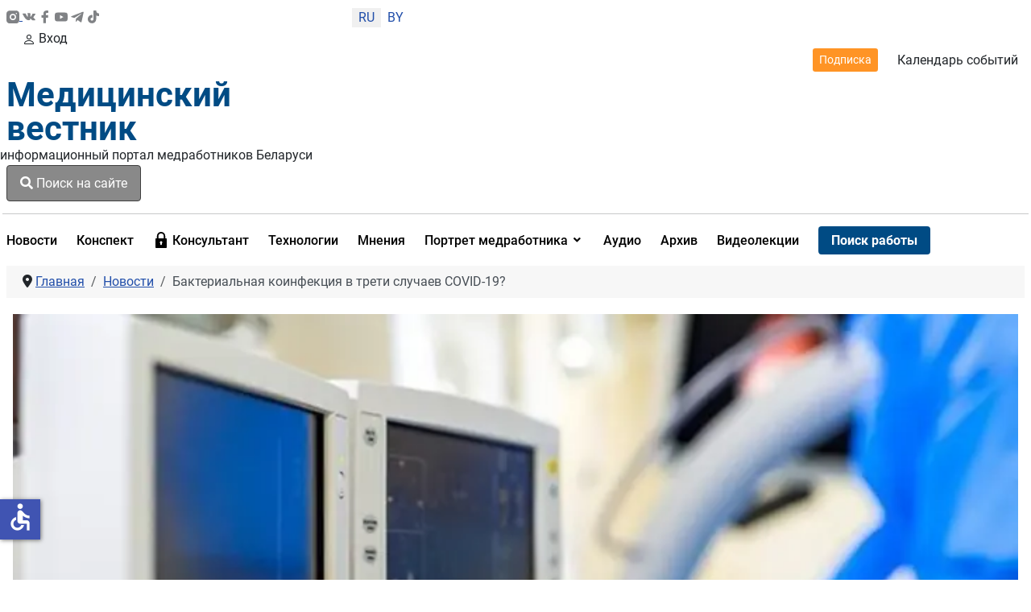

--- FILE ---
content_type: text/html; charset=utf-8
request_url: https://medvestnik.by/news/bakterial-naya-koinfektsiya-v-treti-sluchaev-covid-19
body_size: 18982
content:
<!DOCTYPE html>
<html lang="ru-ru" dir="ltr">
<head>

    <meta charset="utf-8">
	<meta name="viewport" content="width=device-width, initial-scale=1">
	<meta property="og:title" content="Бактериальная  коинфекция в трети случаев COVID-19?">
	<meta property="og:type" content="article">
	<meta property="og:url" content="https://medvestnik.by/news/bakterial-naya-koinfektsiya-v-treti-sluchaev-covid-19">
	<meta property="og:image" content="https://medvestnik.by/images/koinfekcia1.08.webp">
	<meta property="og:description" content="Исследователи из США оценили характеристики и распространенность бактериальных коинфекций при заражении SARS-CoV-2.">
	<meta property="og:site_name" content="Медвестник - информационный портал медработников Беларуси">
	<meta name="description" content="Исследователи из США оценили характеристики и распространенность бактериальных коинфекций при заражении SARS-CoV-2.">
	<meta name="generator" content="Медицинский вестник">
	<title>Бактериальная  коинфекция в трети случаев COVID-19?</title>
	<link href="/media/templates/site/cassiopeia_medvestnikby/images/favicon.ico" rel="alternate icon" type="image/vnd.microsoft.icon">

    <link href="/media/system/css/joomla-fontawesome.min.css?f9f360" rel="lazy-stylesheet"><noscript><link href="/media/system/css/joomla-fontawesome.min.css?f9f360" rel="stylesheet"></noscript>
	<link href="/media/templates/site/cassiopeia/css/global/colors_standard.min.css?f9f360" rel="stylesheet">
	<link href="/media/templates/site/cassiopeia/css/global/fonts-local_roboto.min.css?f9f360" rel="lazy-stylesheet" media="print" onload="this.media='all'"><noscript><link href="/media/templates/site/cassiopeia/css/global/fonts-local_roboto.min.css?f9f360" rel="stylesheet"></noscript>
	<link href="/media/templates/site/cassiopeia/css/template.min.css?f9f360" rel="stylesheet">
	<link href="/media/templates/site/cassiopeia_medvestnikby/css/mediaelementplayer.min.css?f9f360" rel="stylesheet">
	<link href="/media/mod_languages/css/template.min.css?f9f360" rel="stylesheet">
	<link href="/media/com_miniteklivesearch/css/miniteklivesearch.css?f9f360" rel="stylesheet">
	<link href="/media/plg_system_webauthn/css/button.min.css?f9f360" rel="stylesheet">
	<link href="/media/templates/site/cassiopeia/css/vendor/joomla-custom-elements/joomla-alert.min.css?0.4.1" rel="stylesheet">
	<link href="/media/templates/site/cassiopeia_medvestnikby/css/user.css?f9f360" rel="stylesheet">
	<link href="/media/plg_system_jcepro/site/css/content.min.css?86aa0286b6232c4a5b58f892ce080277" rel="stylesheet">
	<link href="/media/plg_system_jcemediabox/css/jcemediabox.min.css?7c18c737af0919db884d585b5f82e461" rel="stylesheet">
	<link href="/modules/mod_djmegamenu/themes/clean/css/djmegamenu.css?4.4.1.free" rel="stylesheet">
	<link href="https://cdnjs.cloudflare.com/ajax/libs/animate.css/4.1.1/animate.compat.min.css" rel="stylesheet">
	<link href="/modules/mod_djmegamenu/assets/css/offcanvas.min.css?4.4.1.free" rel="stylesheet">
	<link href="/modules/mod_djmegamenu/mobilethemes/dark/djmobilemenu.css?4.4.1.free" rel="stylesheet">
	<link href="https://cdnjs.cloudflare.com/ajax/libs/font-awesome/5.15.4/css/all.min.css" rel="stylesheet">
	<link href="https://cdnjs.cloudflare.com/ajax/libs/font-awesome/5.15.4/css/v4-shims.min.css" rel="stylesheet">
	<link href="/media/com_rsform/css/front.min.css?f9f360" rel="stylesheet">
	<link href="/modules/mod_jt_login/src/css/style.css" rel="stylesheet">
	<style>:root {
		--hue: 214;
		--template-bg-light: #f0f4fb;
		--template-text-dark: #495057;
		--template-text-light: #ffffff;
		--template-link-color: #2a69b8;
		--template-special-color: #001B4C;
		
	}</style>
	<style>
		@media (min-width: 980px) { #dj-megamenu321mobile { display: none; } }
		@media (max-width: 979px) { #dj-megamenu321, #dj-megamenu321sticky, #dj-megamenu321placeholder { display: none !important; } }
	</style>

    <script src="/media/vendor/jquery/js/jquery.min.js?3.7.1"></script>
	<script src="/media/legacy/js/jquery-noconflict.min.js?504da4"></script>
	<script src="/media/templates/site/cassiopeia_medvestnikby/js/scriptname.js?f9f360" defer></script>
	<script src="/media/templates/site/cassiopeia_medvestnikby/js/mediaelement-and-player.min.js?f9f360" defer></script>
	<script src="/media/templates/site/cassiopeia_medvestnikby/js/df20885b28.js?f9f360" defer></script>
	<script type="application/json" class="joomla-script-options new">{"bootstrap.modal":{".selector":{"keyboard":true,"focus":true},"#mlsModal":{"keyboard":true,"focus":true}},"com_miniteklivesearch":{"site_path":"https:\/\/medvestnik.by\/","orOperator":"or","andOperator":"and","notOperator":"not"},"joomla.jtext":{"COM_MINITEKLIVESEARCH_MESSAGE_ENTER_SEARCH_TITLE":"You must enter a title for this search.","PLG_SYSTEM_WEBAUTHN_ERR_CANNOT_FIND_USERNAME":"Не удалось найти поле логина в модуле входа на сайт. Если на сайте не используется альтернативный модуль входа, аутентификация с помощью технологии Passkeys будет невозможна.","PLG_SYSTEM_WEBAUTHN_ERR_EMPTY_USERNAME":"Введите логин без пароля перед нажатием кнопки входа в систему с помощью технологии Passkeys.","PLG_SYSTEM_WEBAUTHN_ERR_INVALID_USERNAME":"Логин не соответствует учетной записи, которой разрешен вход в систему с помощью технологии Passkeys.","JSHOWPASSWORD":"Показать пароль","JHIDEPASSWORD":"Скрыть пароль","ERROR":"Ошибка","MESSAGE":"Сообщение","NOTICE":"Внимание","WARNING":"Предупреждение","JCLOSE":"Закрыть","JOK":"Ок","JOPEN":"Открыть"},"system.paths":{"root":"","rootFull":"https:\/\/medvestnik.by\/","base":"","baseFull":"https:\/\/medvestnik.by\/"},"csrf.token":"e9f81012f6145959eb9c80e81fdb92c9","system.keepalive":{"interval":300000,"uri":"\/component\/ajax\/?format=json"},"accessibility-options":{"labels":{"menuTitle":"Панель доступности","increaseText":"Увеличить размер шрифта","decreaseText":"Уменьшить размер шрифта","increaseTextSpacing":"Увеличить интервал шрифта","decreaseTextSpacing":"Уменьшить интервал шрифта","invertColors":"Инвертировать цвета","grayHues":"Серые оттенки","underlineLinks":"Подчеркнуть ссылки","bigCursor":"Увеличить курсор","readingGuide":"Линейка для чтения","textToSpeech":"Преобразовать текст в речь","speechToText":"Преобразовать речь в текст","resetTitle":"Сбросить","closeTitle":"Закрыть"},"icon":{"position":{"left":{"size":"0","units":"px"}},"useEmojis":false},"hotkeys":{"enabled":true,"helpTitles":true},"textToSpeechLang":["ru-RU"],"speechToTextLang":["ru-RU"]}}</script>
	<script src="/media/system/js/core.min.js?a3d8f8"></script>
	<script src="/media/templates/site/cassiopeia/js/template.min.js?f9f360" type="module"></script>
	<script src="/media/vendor/bootstrap/js/modal.min.js?5.3.8" type="module"></script>
	<script src="/media/com_miniteklivesearch/js/miniteklivesearch.js?f9f360"></script>
	<script src="/media/system/js/highlight.min.js?0013a1" type="module"></script>
	<script src="/media/com_miniteklivesearch/js/highlight.js?f9f360"></script>
	<script src="/media/system/js/keepalive.min.js?08e025" type="module"></script>
	<script src="/media/system/js/fields/passwordview.min.js?61f142" defer></script>
	<script src="/media/system/js/messages.min.js?9a4811" type="module"></script>
	<script src="/media/plg_system_webauthn/js/login.min.js?f9f360" defer></script>
	<script src="/media/vendor/accessibility/js/accessibility.min.js?3.0.17" defer></script>
	<script src="/media/plg_system_jcemediabox/js/jcemediabox.min.js?7c18c737af0919db884d585b5f82e461"></script>
	<script src="/modules/mod_djmegamenu/assets/js/jquery.djmegamenu.min.js?4.4.1.free" defer></script>
	<script src="/modules/mod_djmegamenu/assets/js/jquery.djmobilemenu.min.js?4.4.1.free" defer></script>
	<script src="https://www.google.com/recaptcha/api.js?render=6LddUfMUAAAAABtbK0s4sg0uuKrcLvdKIsYSO9jU"></script>
	<script src="/media/com_rsform/js/script.min.js?f9f360"></script>
	<script src="/media/plg_system_rsfprecaptchav2/js/recaptchav2.js?f9f360"></script>
	<script type="application/ld+json">{"@context":"https://schema.org","@type":"BreadcrumbList","@id":"https://medvestnik.by/#/schema/BreadcrumbList/131","itemListElement":[{"@type":"ListItem","position":1,"item":{"@id":"https://medvestnik.by/","name":"Главная"}},{"@type":"ListItem","position":2,"item":{"@id":"https://medvestnik.by/news","name":"Новости"}},{"@type":"ListItem","position":3,"item":{"name":"Бактериальная  коинфекция в трети случаев COVID-19?"}}]}</script>
	<script type="module">window.addEventListener("load", function() {new Accessibility(Joomla.getOptions("accessibility-options") || {});});</script>
	<script>jQuery(document).ready(function(){WfMediabox.init({"base":"\/","theme":"standard","width":"","height":"","lightbox":0,"shadowbox":0,"icons":1,"overlay":1,"overlay_opacity":0,"overlay_color":"","transition_speed":300,"close":2,"scrolling":"0","labels":{"close":"PLG_SYSTEM_JCEMEDIABOX_LABEL_CLOSE","next":"PLG_SYSTEM_JCEMEDIABOX_LABEL_NEXT","previous":"PLG_SYSTEM_JCEMEDIABOX_LABEL_PREVIOUS","cancel":"PLG_SYSTEM_JCEMEDIABOX_LABEL_CANCEL","numbers":"PLG_SYSTEM_JCEMEDIABOX_LABEL_NUMBERS","numbers_count":"PLG_SYSTEM_JCEMEDIABOX_LABEL_NUMBERS_COUNT","download":"PLG_SYSTEM_JCEMEDIABOX_LABEL_DOWNLOAD"},"swipe":true});});</script>
	<script>
			document.addEventListener('DOMContentLoaded', function()
			{
				MinitekLiveSearch.initialise(
					{"mls_layout":"modal","gather_search_statistics":"0","append_to_url":"0","word_match":"exact","search_in_titles":"0","search_text":"Search","show_autosuggest":"1","show_popular_searches":"0","query_link":"0","query_link_itemid":"1206","show_advanced_tips":"0","advanced_tips_content":"","empty_search_content":"","show_advanced":"0","expand_advanced":"0","open_filters":"0","max_filters_items":10,"mls_filters_max_height":300,"show_explained_filters":"1","show_date_filters":"0","expand_date_filters":"0","show_explained_dates":"0","save_searches":"0","save_searches_messages":"inline","show_suggested_query":"0","show_explained_query":"0","mls_pagination_results":"1","mls_scroll_to_top":"1","mls_results_per_page":20,"mls_select_results_per_page":"0","sort_order":"date","sort_direction":"desc","mls_select_ordering":"0","mls_highlight_terms":"1","mls_result_image":"1","mls_crop_images":"0","mls_image_max_width":200,"mls_aspect_ratio":"3:2","mls_result_taxonomy":"1","mls_result_description":"1","mls_description_length":255,"mls_result_date":"1","mls_result_url":"0","mls_result_new_tab":"1","load_fontawesome":"0","load_bootstrap":"0","version_check":"0","show_page_heading":0,"layout_type":"blog","show_cat_tags":"0","article_layout":"cassiopeia_medvestnikby:medv","show_create_date":"0","show_tags":"1","menu-anchor_title":"\u041d\u043e\u0432\u043e\u0441\u0442\u0438 \u043c\u0435\u0434\u0438\u0446\u0438\u043d\u044b","menu_text":1,"menu_show":1,"page_title":"\u041d\u043e\u0432\u043e\u0441\u0442\u0438 \u043c\u0435\u0434\u0438\u0446\u0438\u043d\u044b \u0438 \u0438\u043d\u0442\u0435\u0440\u0432\u044c\u044e","menu-meta_description":"\u041d\u043e\u0432\u043e\u0441\u0442\u0438 \u043c\u0435\u0434\u0438\u0446\u0438\u043d\u044b \u0438 \u0438\u043d\u0442\u0435\u0440\u0432\u044c\u044e. \u0418\u043d\u0442\u0435\u0440\u0435\u0441\u043d\u044b\u0435 \u043a\u043b\u0438\u043d\u0438\u0447\u0435\u0441\u043a\u0438\u0435 \u0441\u043b\u0443\u0447\u0430\u0438, \u0438\u0441\u0442\u043e\u0440\u0438\u0438 \u0438\u0437 \u0436\u0438\u0437\u043d\u0438 \u0434\u043e\u043a\u0442\u043e\u0440\u043e\u0432. \u0411\u0435\u043b\u043e\u0440\u0443\u0441\u0441\u043a\u0438\u0435 \u0438\u0437\u0434\u0430\u043d\u0438\u044f \u043e \u043c\u0435\u0434\u0438\u0446\u0438\u043d\u0435. \u041c\u0435\u0434\u0438\u0446\u0438\u043d\u0441\u043a\u0438\u0435 \u0440\u0435\u0441\u0443\u0440\u0441\u044b\r\n","page_description":null,"page_rights":null,"robots":null,"mls_alt_layout":"cassiopeia_medvestnikby:mvdefault","filtergroup":"1","searchtypes":["885","921"],"filters_position":"top"},
					1,
					'index.php?option=com_miniteklivesearch&view=search&Itemid=1206',
					'/component/miniteklivesearch/?task=suggestions.suggest&format=json&tmpl=component&form=1'
				);
			});
		</script>
	<script>if (typeof window.grecaptcha !== 'undefined') { grecaptcha.ready(function() { grecaptcha.execute("6LddUfMUAAAAABtbK0s4sg0uuKrcLvdKIsYSO9jU", {action:'homepage'});}); }</script>
	<script>RSFormPro.scrollToError = true;</script>
	<script>RSFormProReCAPTCHAv2.loaders.push(function(){
	if (typeof RSFormProReCAPTCHAv2.forms[15] === 'undefined') {
		var id = grecaptcha.render('g-recaptcha-60', {"sitekey":"6LddUfMUAAAAABtbK0s4sg0uuKrcLvdKIsYSO9jU","theme":"light","type":"image","size":"normal"});
		RSFormProReCAPTCHAv2.forms[15] = id;
		
	}
});</script>
	<script>RSFormPro.Ajax.URL = "\/component\/rsform\/?task=ajaxValidate&Itemid=494";</script>
	<script>RSFormProUtils.addEvent(window, 'load', function(){
    RSFormPro.Ajax.overrideSubmit(15, {"parent":"","field":"is-invalid"}, false);
});</script>
	<script>ajaxExtraValidationScript[15] = function(task, formId, data){ 
var formComponents = {};
formComponents[56]='Name';formComponents[62]='Phone_number';formComponents[57]='Email';formComponents[58]='Message';formComponents[59]='Policy';formComponents[60]='Recaptcha';
RSFormPro.Ajax.displayValidationErrors(formComponents, task, formId, data);
};
</script>
	<link rel="stylesheet preload" href="https://cdnjs.cloudflare.com/ajax/libs/animate.css/4.1.1/animate.compat.min.css" as="style">
	<link rel="stylesheet preload" href="https://cdnjs.cloudflare.com/ajax/libs/font-awesome/5.15.4/css/all.min.css" as="style">
	<link rel="stylesheet preload" href="https://cdnjs.cloudflare.com/ajax/libs/font-awesome/5.15.4/css/v4-shims.min.css" as="style">
	<style>
form#userFormfeedback{
   background: #fff;
     width: 460px;
    margin-top: 40px;
    padding: 0px 40px 40px;
    border-radius: 8px;
    position: relative;
    margin: 0px auto 0;
}
.formControls .btn {
    width: 100%;
}
div#modalForm .modal-body
 {
       padding: 0;
}
div#modalForm .modal-header {
padding: 12px 20px 0 0;
    border: none;
}
div#modalForm .modal-content {
    border-radius: 8px;
    background: #fff;
    -webkit-box-shadow: 5px 4px 50px 0px rgba(34, 60, 80, 0.2);
    -moz-box-shadow: 5px 4px 50px 0px rgba(34, 60, 80, 0.2);
    box-shadow: 5px 4px 50px 0px rgba(34, 60, 80, 0.2);
}

.rsform-block.rsform-block-registraciya {
    justify-content: center;
    display: flex;
}
.formControls, button#Registraciya {
    width: 100%;
}
@media only screen and (max-width: 600px) {
form#userFormfeedback{
   background: #fff;
    padding: 40px;
    width: 100%;
 }
}
button#Upload {
    width: 100%;
}
</style>
	<script src="https://www.google.com/recaptcha/api.js?render=explicit" async defer></script>

<!-- Google tag (gtag.js) -->
<script async src="https://www.googletagmanager.com/gtag/js?id=UA-28913721-3"></script>
<script>
  window.dataLayer = window.dataLayer || [];
  function gtag(){dataLayer.push(arguments);}
  gtag('js', new Date());

  gtag('config', 'UA-28913721-3');
</script>
</head>

<body class="site com_content wrapper-static view-article layout-blog no-task itemid-494 has-sidebar-right">
    <header class="header container-header full-width">
       <div class="container">
                    <div class="container-topbar row">
                <div class="col-md-offset-12>">
                <div class="mod-banners bannergroup">


</div>

                </div>
            </div>
                
                   <div class="row header_top">
               <div class="col-md-2 ps-0 socicons justify-content-sm-between d-md-flex col-4">
                   <a href="https://www.instagram.com/medvestnik_by/" class="socicons_insta" target="_blank" title="Присоединяйтесь в инстаграмм"><img src="/images/icons/instagram.svg" alt="иконка инстаграмм">
                      </a>
                   <a href="https://vk.com/club37277567" class="socicons_vk" target="_blank" title="Присоединяйтесь в ВК"><img src="/images/icons/vk-social-network-logo.svg" alt="иконка VK"></a>
                   <a href="https://www.facebook.com/pages/%D0%9C%D0%B5%D0%B4%D0%B8%D1%86%D0%B8%D0%BD%D1%81%D0%BA%D0%B8%D0%B9-%D0%92%D0%B5%D1%81%D1%82%D0%BD%D0%B8%D0%BA/1722813467945528
					" class="socicons_fb" target="_blank" title="Присоединяйтесь в Facebook"><img src="/images/icons/facebook.svg" alt="иконка Facebook"></a>
                   <a href="https://www.youtube.com/channel/UCAd8NP79dCPwi7t9UrvNMaA" class="socicons_yout" target="_blank" title="Посмотреть нас в Youtube"><img src="/images/icons/youtube.svg" alt="иконка Youtube"></a>
                   <a href="https://t.me/Medvestnikby" class="socicons_tlgrm" target="_blank" title="Следите за новостями в Telegram"><img src="/images/icons/telegram.svg" alt="иконка Telegram"></a>
				   <a href="https://www.tiktok.com/@medvestnik.by" class="socicons_tlgrm" target="_blank" title="Смотреть в TikTok"><img src="/images/icons/tik-tok.svg" alt="иконка TikTok"></a>
               </div>
                                    <div class="col-md-1 text-center col-4 lang">
                        <div class="mod-languages">
    <p class="visually-hidden" id="language_picker_des_266">Выберите язык</p>


    <ul aria-labelledby="language_picker_des_266" class="mod-languages__list lang-inline">

                                            <li class="lang-active">
                <a aria-current="true"  href="https://medvestnik.by/news/bakterial-naya-koinfektsiya-v-treti-sluchaev-covid-19">
                                            RU                                    </a>
            </li>
                                        <li>
                <a  href="/be/news-bel">
                                            BY                                    </a>
            </li>
                </ul>

</div>

                    </div>
                				 <div class="d-md-none d-lg-none d-sm-flex col-5 justify-content-start enter_mob">
                   
				     				   				 <a href="#" target="_blank" class="modal-toggle enter d-lg-none d-sm-flex d-md-none enter_mob__a" data-bs-toggle="modal" data-bs-target="#loginModal296"><svg xmlns="http://www.w3.org/2000/svg" width="16" height="16" fill="currentColor" class="bi bi-person" viewBox="0 0 16 16">
                <path d="M8 8a3 3 0 1 0 0-6 3 3 0 0 0 0 6zm2-3a2 2 0 1 1-4 0 2 2 0 0 1 4 0zm4 8c0 1-1 1-1 1H3s-1 0-1-1 1-4 6-4 6 3 6 4zm-1-.004c-.001-.246-.154-.986-.832-1.664C11.516 10.68 10.289 10 8 10c-2.29 0-3.516.68-4.168 1.332-.678.678-.83 1.418-.832 1.664h10z"></path>
            </svg>Вход</a>
                     				                       </div>
               <div class="col-md-9 d-flex justify-content-end align-items-center header_topright">
                   <a href="/podpiska" class="btn btn-outline-dark btn-sm">Подписка</a>
                   <a href="/kalendar-sobytij" title="Перейти в календарь событий">Календарь событий</a>
                   
               </div>
           </div>
           <div class="row">
               <div class="logo col-md-3">
                   <a class="brand pull-left" href="/">
                         Медицинский<br>вестник                   </a>
               </div>
               <div class="col-md-3 d-flex align-items-center p-0">
                   <div class="d-md-block d-none" style="width: 1px; height: 74.17%; background-color: rgba(0, 0, 0, 0.54); margin:0px 16px 0 16px"></div>
                   <div class="infologo">информационный портал медработников Беларуси</div>
               </div>
               <div class="col-md-3 align-items-center d-md-flex">
                                      <div class="container-search">
                       <button type="button" class="btn btn-primary" data-bs-toggle="modal" data-bs-target="#mlsModal">
        <i class="fas fa-search"></i>
        Поиск на сайте            </button>
<div id="mlsModal" role="dialog" tabindex="-1" class="joomla-modal modal fade" data-bs-keyboard="true"  >
    <div class="modal-dialog modal-lg jviewport-width80">
        <div class="modal-content">
            <div class="modal-header">
            <h3 class="modal-title"></h3>
                <button type="button" class="btn-close novalidate" data-bs-dismiss="modal" aria-label="Закрыть">
        </button>
    </div>
<div class="modal-body jviewport-height70">
    <div class="mls mls-modal"><form id="mls-1" action="/livesearchresult" method="get" class="mls-form" onsubmit="return false;" data-form="1" data-itemid="1206">
	<input type="hidden" name="moduleid" value="1" />

	<div class="mls-input-bar">
		<div class="input-group">
			<div class="input-group-addon">
				<i class="fas fa-search"></i>
				<div class="mls-clear-input"><i class="fas fa-times"></i></div>
				<div class="mls-loader">
					<div class="spinner-border spinner-border-sm" role="status">
						<span class="visually-hidden">Loading...</span>
					</div>
				</div>
			</div>
			<input type="text" name="q" value="" class="inputbox mls-input col" autocomplete="off" placeholder="Введите текст для поиска..." />
						<div class="mls-input-tools">
							</div>
			<input type="hidden" name="ajax" value="1" />
		</div>
	</div>

	<div class="mls-content mls-top ">
					<div class="mls-suggest-panel clearfix" style="display: none;">
				<div class="mls-filter-window-top"> </div>
				<div class="mls-filter-window">
											<div class="mls-suggestions mls-panel-items">
							<ul></ul>
						</div>
									</div>
			</div>
					<div class="mls-results ">
							</div>
				</div>
</form></div></div>
        </div>
    </div>
</div>

                   </div>
                                  </div>
               <div class="col-md-3 d-flex justify-content-end align-items-center">
                   
				     				   				 
                       <style type="text/css">
div.jtl-content-login296,div.jtl-content-register296 {display:none;position:absolute;top: 100%;margin-top:5px;padding:20px;background:#fff; z-index:99;-webkit-box-shadow: 0 0 7px rgba(0, 0, 0, 0.2);box-shadow: 0 0 7px rgba(0, 0, 0, 0.2); overflow:hidden;}
#jtl button.login-toggle296,#jtl button.register-toggle296{ padding:6px 15px; margin:0px 10px;box-shadow:none;border: 0;border-radius: 3px;transition: all 0.3s linear 0s;}
#loginModal296.modal.fade.show,#registerModal296.modal.fade.show{top:10%;}
#loginModal296 .modal-dialog ,#registerModal296 .modal-dialog{max-width:380px;;}
</style>
<div id="jtl" class="style3">
    <!--modal-->
    <div class="buttons_enter">

        <a href="#" target="_blank"	class="modal-toggle enter d-md-flex d-none " data-bs-toggle="modal" data-bs-target="#loginModal296"><svg xmlns="http://www.w3.org/2000/svg" width="16" height="16" fill="currentColor" class="bi bi-person" viewBox="0 0 16 16">
                <path d="M8 8a3 3 0 1 0 0-6 3 3 0 0 0 0 6zm2-3a2 2 0 1 1-4 0 2 2 0 0 1 4 0zm4 8c0 1-1 1-1 1H3s-1 0-1-1 1-4 6-4 6 3 6 4zm-1-.004c-.001-.246-.154-.986-.832-1.664C11.516 10.68 10.289 10 8 10c-2.29 0-3.516.68-4.168 1.332-.678.678-.83 1.418-.832 1.664h10z"/>
            </svg>Вход или регистрация</a>
        </div>
        <div class="modal fade" id="loginModal296" tabindex="-1" aria-labelledby="loginModalLabel" aria-hidden="true">
  <div class="modal-dialog jt-cs">
    <div class="modal-content"><button type="button" class="btn-close" data-bs-dismiss="modal" aria-label="Close">
  <svg version="1.1" id="Layer_1" xmlns="http://www.w3.org/2000/svg" xmlns:xlink="http://www.w3.org/1999/xlink" x="0px" y="0px"
	 viewBox="0 0 50 50" enable-background="new 0 0 50 50" xml:space="preserve">
<path fill="#231F20" d="M9.016,40.837c0.195,0.195,0.451,0.292,0.707,0.292c0.256,0,0.512-0.098,0.708-0.293l14.292-14.309
	l14.292,14.309c0.195,0.196,0.451,0.293,0.708,0.293c0.256,0,0.512-0.098,0.707-0.292c0.391-0.39,0.391-1.023,0.001-1.414
	L26.153,25.129L40.43,10.836c0.39-0.391,0.39-1.024-0.001-1.414c-0.392-0.391-1.024-0.391-1.414,0.001L24.722,23.732L10.43,9.423
	c-0.391-0.391-1.024-0.391-1.414-0.001c-0.391,0.39-0.391,1.023-0.001,1.414l14.276,14.293L9.015,39.423
	C8.625,39.813,8.625,40.447,9.016,40.837z"/>
</svg>
</button><form id="login-form-296" class="mod-login" action="/news/bakterial-naya-koinfektsiya-v-treti-sluchaev-covid-19" method="post">
		<div class="mod-login__userdata userdata">
		<div class="mod-login__username form-group">
							<div class="input-group">
					<input id="modlgn-username-296" type="text" name="username" class="form-control" autocomplete="username" placeholder="Логин">
					<label for="modlgn-username-296" class="visually-hidden">Логин</label>
					<span class="input-group-text" title="Логин">
						<span class="icon-user-icon" aria-hidden="true"></span>
					</span>
				</div>
					</div>

		<div class="mod-login__password form-group">
							<div class="input-group">
					<input id="modlgn-passwd-296" type="password" name="password" autocomplete="current-password" class="form-control" placeholder="Пароль">
					<label for="modlgn-passwd-296" class="visually-hidden">Пароль</label>
					<button type="button" class="btn btn-secondary input-password-toggle">
						<span class="icon-eye-icon" aria-hidden="true"></span>
						<span class="visually-hidden">Показать пароль</span>
					</button>
				</div>
					</div>
							<div class="mod-login__remember form-group">
				<div id="form-login-remember-296" class="form-check">
					<label class="form-check-label">
						<input type="checkbox" name="remember" class="form-check-input" value="yes">
						Запомнить меня					</label>
				</div>
			</div>
							<div class="mod-login__submit form-group">
				<button type="button"
						class="btn btn-secondary w-100 mt-4 plg_system_webauthn_login_button"
												data-webauthn-form="login-form-296"
																		title="Войти без пароля"
						id="plg_system_webauthn-RUVPjosAL405-DSraUjJJ"
						>
											<svg aria-hidden="true" id="Passkey" xmlns="http://www.w3.org/2000/svg" viewBox="0 0 24 24"><g id="icon-passkey"><circle id="icon-passkey-head" cx="10.5" cy="6" r="4.5"/><path id="icon-passkey-key" d="M22.5,10.5a3.5,3.5,0,1,0-5,3.15V19L19,20.5,21.5,18,20,16.5,21.5,15l-1.24-1.24A3.5,3.5,0,0,0,22.5,10.5Zm-3.5,0a1,1,0,1,1,1-1A1,1,0,0,1,19,10.5Z"/><path id="icon-passkey-body" d="M14.44,12.52A6,6,0,0,0,12,12H9a6,6,0,0,0-6,6v2H16V14.49A5.16,5.16,0,0,1,14.44,12.52Z"/></g></svg>
										Войти без пароля				</button>
			</div>
		
		<div class="mod-login__submit form-group">
			<button type="submit" onclick="ym(57208915,'reachGoal','enter_onsite'); return true;" name="Submit" class="btn btn-primary btn-block">Войти</button>
		</div>

					<ul class="mod-login__options list-unstyled">
				<li><div class="username-password form-group">	<a href="/login-restore">
					Восстановить логин</a> или
					<a href="/reset-passw">
					Пароль</a>
					</div>
				</li>
			
								<li><div class="registerlink">
					<a href="https://medvestnik.by/registration">
					Зарегистрироваться <span class="icon-arrow-icon" aria-hidden="true"></span></a>
					</div>
				</li>
							</ul>
		<input type="hidden" name="option" value="com_users">
		<input type="hidden" name="task" value="user.login">
		<input type="hidden" name="return" value="aHR0cHM6Ly9tZWR2ZXN0bmlrLmJ5L25ld3MvYmFrdGVyaWFsLW5heWEta29pbmZla3RzaXlhLXYtdHJldGktc2x1Y2hhZXYtY292aWQtMTk=">
		<input type="hidden" name="e9f81012f6145959eb9c80e81fdb92c9" value="1">	</div>
	</form> 
	</div></div></div>

<div class="modal fade" id="registerModal296" tabindex="-1" aria-labelledby="loginModalLabel" aria-hidden="true">
  <div class="modal-dialog jt-cs">
  
    <div class="modal-content">	<button type="button" class="btn-close" data-bs-dismiss="modal" aria-label="Close">
  <svg version="1.1" id="Layer_1" xmlns="http://www.w3.org/2000/svg" xmlns:xlink="http://www.w3.org/1999/xlink" x="0px" y="0px"
	 viewBox="0 0 50 50" enable-background="new 0 0 50 50" xml:space="preserve">
<path fill="#231F20" d="M9.016,40.837c0.195,0.195,0.451,0.292,0.707,0.292c0.256,0,0.512-0.098,0.708-0.293l14.292-14.309
	l14.292,14.309c0.195,0.196,0.451,0.293,0.708,0.293c0.256,0,0.512-0.098,0.707-0.292c0.391-0.39,0.391-1.023,0.001-1.414
	L26.153,25.129L40.43,10.836c0.39-0.391,0.39-1.024-0.001-1.414c-0.392-0.391-1.024-0.391-1.414,0.001L24.722,23.732L10.43,9.423
	c-0.391-0.391-1.024-0.391-1.414-0.001c-0.391,0.39-0.391,1.023-0.001,1.414l14.276,14.293L9.015,39.423
	C8.625,39.813,8.625,40.447,9.016,40.837z"/>
</svg>
</button>
<div class="jtl-content-register-modal"><form id="member-registration" action="/component/users/?task=registration.register&amp;Itemid=845" method="post" class="com-users-registration__form form-validate" enctype="multipart/form-data">
					<div class="jtl-note"><span><small>Fields marked with an asterisk (*) are required.</small></span></div>
					<div class="jtl-field">
						<div class="jtl-label">Name *</div>
						<div class="form-group">
							<input id="jtl-input-name" type="text" name="jform[name]" />
						</div>
					</div>			
					
					<div class="jtl-field">
						<div class="jtl-label">Username *</div>
						<div class="form-group">
							<input id="jtl-input-username1" type="text" name="jform[username]"  />
						</div>
					</div>
					
					<div class="jtl-field">
						<div class="jtl-label">Password *</div>
						<div class="form-group">
							<input id="jtl-input-password1" type="password" name="jform[password1]"  />
						</div>
					</div>		
					
					<div class="jtl-field">
						<div class="jtl-label">Verify password *</div>
						<div class="form-group">
							<input id="jtl-input-password2" type="password" name="jform[password2]"  />
						</div>
					</div>
					
					<div class="jtl-field">
						<div class="jtl-label">Email *</div>
						<div class="form-group">
							<input id="jtl-input-email1" type="text" name="jform[email1]" />
						</div>
					</div>
					
					<div class="jtl-field">
						<div class="jtl-label">Verify email *</div>
						<div class="form-group">
							<input id="jtl-input-email2" type="text" name="jform[email2]" />
						</div>
					</div>
								
					<div class="jtl-buttonsubmit">											 
					<button type="submit" class="com-users-registration__register btn btn-primary btn-block validate">
					Регистрация				</button>
				<input type="hidden" name="option" value="com_users">
				<input type="hidden" name="task" value="registration.register">
					<input type="hidden" name="e9f81012f6145959eb9c80e81fdb92c9" value="1">					</div>
			</form></div>
			</div>
			
</div></div>
</div>


<script type="text/javascript">

</script>
<script>
const myModalEl = document.getElementById('loginModal296')

	myModalEl.addEventListener('shown.bs.modal', event => {
		jQuery('.sticky-top').css('z-index', '9');
});
myModalEl.addEventListener('hide.bs.modal', event => {
		jQuery('.sticky-top').css('z-index', '10');
});
</script>

                     				                       </div>

           </div>
           <hr class="blue">
       </div>
    </header>
    <div class="container">
    <div class="main-nav">
            <nav class="navbar navbar-expand-lg">
			<div id="logo_menu" class="logo_sticky">
                    <a class="brand pull-left" href="/">
                        Медицинский вестник                    </a>
                </div>
                                    <div class="container-nav">
                        <div class="dj-megamenu-wrapper" data-joomla4 data-tmpl="cassiopeia_medvestnikby">
		<ul id="dj-megamenu321" class="dj-megamenu dj-megamenu-clean dj-megamenu-wcag horizontalMenu  dj-fa-5" data-options='{"wrap":null,"animIn":"fadeInUp","animOut":"zoomOut","animSpeed":"normal","openDelay":0,"closeDelay":"500","event":"mouseenter","eventClose":"mouseleave","parentOpen":"0","fixed":0,"offset":"0","theme":"clean","direction":"ltr","wcag":"1","overlay":"0"}' data-trigger="979" role="menubar" aria-label="Главное меню">
		<li class="dj-up itemid494 first current active" role="none"><a class="dj-up_a active " href="/news" title="Новости медицины"  role="menuitem"><span ><span class="title"><span class="name">Новости</span></span></span></a></li><li class="dj-up itemid502" role="none"><a class="dj-up_a  medvest_burg" href="/konspektvracha"  role="menuitem"><span ><span class="title"><span class="name">Конспект</span></span></span></a></li><li class="dj-up itemid516" role="none"><a class="dj-up_a  medvest_burg d-flex" href="/konsultant" title="Только для зарегистрированных пользователей"  role="menuitem"><span ><img class="dj-icon" src="/images/icons/lock-svgrepo-com.svg" alt=""   aria-hidden="true" /><span class="image-title"><span class="name">Консультант</span></span></span></a></li><li class="dj-up itemid541" role="none"><a class="dj-up_a  " href="/technology"  role="menuitem"><span ><span class="title"><span class="name">Технологии</span></span></span></a></li><li class="dj-up itemid586" role="none"><a class="dj-up_a  " href="/opinion"  role="menuitem"><span ><span class="title"><span class="name">Мнения</span></span></span></a></li><li class="dj-up itemid1318 parent separator" role="none"><a class="dj-up_a  "  aria-haspopup="true" aria-expanded="false"   tabindex="0"  role="menuitem"><span class="dj-drop" ><span class="title"><span class="name">Портрет медработника</span></span><span class="arrow" aria-hidden="true"></span></span></a><div class="dj-subwrap  single_column subcols1" style=""><div class="dj-subwrap-in" style="width:250px;"><div class="dj-subcol" style="width:250px"><ul class="dj-submenu" role="menu" aria-label="Портрет медработника"><li class="itemid1319 first alias" role="none"><a href="/persona" title="Сайт про врачей и медицинских работников"  role="menuitem"><span class="title"><span class="name">Персона</span></span></a></li><li class="itemid1320 alias" role="none"><a href="/lyudi-dela" title="Сайт о докторах "  role="menuitem"><span class="title"><span class="name">Люди дела</span></span></a></li><li class="itemid1321 alias" role="none"><a href="/dosug"  role="menuitem"><span class="title"><span class="name">После смены</span></span></a></li><li class="itemid1333 alias" role="none"><a href="/sestrinskoe-delo" title="Сайт для медицинских сестер"  role="menuitem"><span class="title"><span class="name">Сестринская</span></span></a></li></ul></div></div></div></li><li class="dj-up itemid782" role="none"><a class="dj-up_a  medvest_burg" href="/audio"  role="menuitem"><span ><span class="title"><span class="name">Аудио</span></span></span></a></li><li class="dj-up itemid773" role="none"><a class="dj-up_a  " href="/archive-gazety"  role="menuitem"><span ><span class="title"><span class="name">Архив</span></span></span></a></li><li class="dj-up itemid603" role="none"><a rel="nofollow" class="dj-up_a  " href="https://www.youtube.com/playlist?list=PLx4xLeUzeXJHWblyfRgW1I4U5ki4L_pM4" onclick="window.open(this.href,'targetWindow','toolbar=no,location=no,status=no,menubar=no,scrollbars=yes,resizable=yes,');return false;"  role="menuitem"><span ><span class="title"><span class="name">Видеолекции</span></span></span></a></li><li class="dj-up itemid1326 alias" role="none"><a class="dj-up_a  last_item_nav" href="/vakansii"  role="menuitem"><span ><span class="title"><span class="name">Поиск работы</span></span></span></a></li></ul>
			<div id="dj-megamenu321mobile" class="dj-megamenu-offcanvas dj-megamenu-offcanvas-dark ">
	<button class="dj-mobile-open-btn dj-fa-5" aria-label="Open mobile menu"><span class="dj-mobile-open-icon" aria-hidden="true"></span></button>
	<aside id="dj-megamenu321offcanvas" class="dj-offcanvas dj-offcanvas-dark dj-offcanvas-left dj-fa-5 " data-effect="1" aria-hidden="true" aria-label="Главное меню">
		<div class="dj-offcanvas-top">
			<button class="dj-offcanvas-close-btn" aria-label="Close mobile menu"><span class="dj-offcanvas-close-icon" aria-hidden="true"></span></button>
		</div>
						<div class="dj-offcanvas-content">
			<ul class="dj-mobile-nav dj-mobile-dark " role="menubar">
<li class="dj-mobileitem itemid-494 current active" role="none"><a class="dj-up_a  " href="/news" title="Новости медицины"  role="menuitem"><span class="title"><span class="name">Новости</span></span></a></li><li class="dj-mobileitem itemid-502" role="none"><a class="dj-up_a  medvest_burg" href="/konspektvracha"  role="menuitem"><span class="title"><span class="name">Конспект</span></span></a></li><li class="dj-mobileitem itemid-516" role="none"><a class="dj-up_a  medvest_burg d-flex" href="/konsultant" title="Только для зарегистрированных пользователей"  role="menuitem"><span class="title"><span class="name">Консультант</span></span></a></li><li class="dj-mobileitem itemid-541" role="none"><a class="dj-up_a  " href="/technology"  role="menuitem"><span class="title"><span class="name">Технологии</span></span></a></li><li class="dj-mobileitem itemid-586" role="none"><a class="dj-up_a  " href="/opinion"  role="menuitem"><span class="title"><span class="name">Мнения</span></span></a></li><li class="dj-mobileitem itemid-1318 divider deeper parent" role="none"><a class="dj-up_a  "  aria-haspopup="true" aria-expanded="false"   tabindex="0"  role="menuitem"><span class="title"><span class="name">Портрет медработника</span></span></a><ul class="dj-mobile-nav-child"><li class="dj-mobileitem itemid-1319" role="none"><a class="dj-up_a  " href="/persona" title="Сайт про врачей и медицинских работников"  role="menuitem"><span class="title"><span class="name">Персона</span></span></a></li><li class="dj-mobileitem itemid-1320" role="none"><a class="dj-up_a  " href="/lyudi-dela" title="Сайт о докторах "  role="menuitem"><span class="title"><span class="name">Люди дела</span></span></a></li><li class="dj-mobileitem itemid-1321" role="none"><a class="dj-up_a  " href="/dosug"  role="menuitem"><span class="title"><span class="name">После смены</span></span></a></li><li class="dj-mobileitem itemid-1333" role="none"><a class="dj-up_a  " href="/sestrinskoe-delo" title="Сайт для медицинских сестер"  role="menuitem"><span class="title"><span class="name">Сестринская</span></span></a></li></ul></li><li class="dj-mobileitem itemid-782" role="none"><a class="dj-up_a  medvest_burg" href="/audio"  role="menuitem"><span class="title"><span class="name">Аудио</span></span></a></li><li class="dj-mobileitem itemid-773" role="none"><a class="dj-up_a  " href="/archive-gazety"  role="menuitem"><span class="title"><span class="name">Архив</span></span></a></li><li class="dj-mobileitem itemid-603" role="none"><a rel="nofollow" class="dj-up_a  " href="https://www.youtube.com/playlist?list=PLx4xLeUzeXJHWblyfRgW1I4U5ki4L_pM4" onclick="window.open(this.href,'targetWindow','toolbar=no,location=no,status=no,menubar=no,scrollbars=yes,resizable=yes,');return false;"  role="menuitem"><span class="title"><span class="name">Видеолекции</span></span></a></li><li class="dj-mobileitem itemid-1326" role="none"><a class="dj-up_a  last_item_nav" href="/vakansii"  role="menuitem"><span class="title"><span class="name">Поиск работы</span></span></a></li></ul>
		</div>
			</aside>
</div>
	</div>

                    </div>
                            </nav>
        </div>
	 
     </div>
    <div class="container">
        <nav class="mod-breadcrumbs__wrapper" aria-label="Breadcrumbs">
    <ol class="mod-breadcrumbs breadcrumb px-3 py-2">
                    <li class="mod-breadcrumbs__divider float-start">
                <span class="divider icon-location icon-fw" aria-hidden="true"></span>
            </li>
        
        <li class="mod-breadcrumbs__item breadcrumb-item"><a href="/" class="pathway"><span>Главная</span></a></li><li class="mod-breadcrumbs__item breadcrumb-item"><a href="/news" class="pathway"><span>Новости</span></a></li><li class="mod-breadcrumbs__item breadcrumb-item active"><span>Бактериальная  коинфекция в трети случаев COVID-19?</span></li>    </ol>
    </nav>

		 			
			
        				
        
        <div id="system-message-container" aria-live="polite"></div>

		<div class="progress-container sticky-top">
            <div class="progress-bar" id="myBar"></div>
        </div>
        <main>
            
            <script src="/media/vendor/jquery/js/jquery.min.js?3.6.0"></script><script src="/media/legacy/js/jquery-noconflict.min.js?04499b98c0305b16b373dff09fe79d1290976288"></script>             <div class="grid-child container-component row">
                <div class="col-md-8"><div class="com-content-article item-page" itemscope itemtype="https://schema.org/Article">
    <meta itemprop="inLanguage" content="ru-RU">


    

    
        

    
        
                        <figure class="none item-image">
    <img src="/images/koinfekcia1.08.webp" itemprop="image" alt="Фото из открытых источников носит иллюстративный характер." decoding="async" loading="lazy">            <figcaption class="caption">Фото из открытых источников носит иллюстративный характер.</figcaption>
    </figure>
        <div class="page-header">
        <h1 itemprop="headline">
        Бактериальная  коинфекция в трети случаев COVID-19?                    </h1>
            </div>
    <dl class="article-info text-muted">

            <dt class="article-info-term">
                    </dt>

                    <dd class="createdby" itemprop="author" itemscope itemtype="https://schema.org/Person">
            
                 <p><span class="icon-user icon-fw" aria-hidden="true"></span><span itemprop="name"> Оксана Григорьева, Минск.</span></p>                </dd>

        
        
        
        
                    <dd class="published">
    <span class="icon-calendar icon-fw" aria-hidden="true"></span>
    <time datetime="2022-09-01T11:55:12+03:00" itemprop="datePublished">
        01.09.2022    </time>
</dd>
        
    
    </dl>



    <div itemprop="articleBody" class="com-content-article__body">
								

            <p><strong>В недавно опубликованной на сервере препринтов medRxiv работе исследователи из США оценили характеристики и распространенность бактериальных коинфекций при заражении SARS-CoV-2.</strong></p>

            			
			                				                                
         
<p>&nbsp;</p>
<p>Более 6,4 млн человек умерли во всем мире от COVID-19, более миллиона этих смертей зарегистрировано в США. На исход COVID-19, помимо наличия у пациента таких диагнозов, как диабет или артериальная гипертензия, влияют и бактериальные инфекции, которые, казалось бы, очень часто сопутствуют COVID-19. Во всяком случае эмпирическое противомикробное лечение нередко назначается пациентам, пострадавшим от коронавирусной инфекции. Однако в связи с увеличением числа неблагоприятных реакций на лекарства и развитием антибиотикорезистентности широкое применение противомикробных средств становится все более спорным.</p>
<p>&nbsp;</p>
<p>Группа исследовала SARS-CoV-2 и бактериальные коинфекции по результатам анализа ПЦР с обратной транскрипцией в амбулаториях Техаса в период с апреля 2020-го по апрель 2021 года, чтобы оценить необходимость назначения антибиотиков во время пандемии COVID-19. Авторы стремились выяснить, как характеристики пациентов, включая пол, возраст и этническую принадлежность, влияют на распространенность бактериальной инфекции и инфекции SARS-CoV-2. Кроме того, они стремились сравнить частоту встречаемости распространенных респираторных патогенов в носоглотке COVID-19-отрицательных и положительных пациентов.</p>
<p>&nbsp;</p>
<p>Бактериальные патогены Streptococcus pneumoniae, Haemophilus influenzae, Staphylococcus aureus, Moraxella catarrhalis и Klebsiella pneumoniae были обнаружены у 31,9 % участников, в т. ч. у 32&nbsp;% COVID-19-положительных и 31 % COVID-19-отрицательных. То есть существенных различий в частоте бактериальных инфекций в SARS-CoV-2-положительных и отрицательных когортах не выявлено.</p>
<p>&nbsp;</p>
<p>Кроме того, хотя нынешняя частота бактериальной коинфекции может быть выше, чем ожидалось по результатам многих исследований, встречается немало работ, в которых при использовании мазков из носоглотки обнаруживался более высокий уровень бактерий, чем при использовании других образцов (например, мокроты). Кроме того, виды выявленных бактериальных инфекций могут меняться со временем или существенно различаться в стационарных и амбулаторных условиях.</p>
<p>&nbsp;</p>
<p>Но главный результат в том, что текущее исследование и сравнение с предыдущими данными не подтвердили более высокую частоту бактериальных инфекций у лиц с положительной реакцией на SARS-CoV-2!</p>
<p>&nbsp;</p>
<p>Результаты показали, что Streptococcus pneumoniae, Haemophilus influenzae, Staphylococcus &nbsp;aureus, Moraxella catarrhalis и Klebsiella pneumoniae обнаруживались наиболее часто как среди SARS-CoV-2-отрицательных, так и SARS-CoV-2- положительных пациентов. Авторы также обращают внимание, что S. aureus был выявлен &nbsp;у значительно большего процента мужчин по &nbsp;сравнению с женщинами и лиц моложе 65 лет &nbsp;по сравнению с пациентами в возрасте 65 лет &nbsp;и старше.</p>
<p>&nbsp;</p>
<p>Исследователи считают, что эта информация поможет в определении групп, которые больше всего выиграют от одновременного лечения антибиотиками или тестирования на респираторные патогены во время COVID-19, а также в правильном выборе антимикробных препаратов при бактериальной инфекции.</p>
<p>&nbsp;</p>    </div>

            <dl class="article-info text-muted">

    
            
        
            </dl>
                            <ul class="tags list-inline">
                                                                    <li class="list-inline-item tag-135 tag-list0" itemprop="keywords">
                    <a href="/tags/sovid-19" class="btn btn-sm btn-info">
                        СOVID-19                    </a>
                </li>
                        </ul>
    
</div></div>
                <div class="col-md-4 ">
                
                                    <div class="sidebar-right sticky-top">
					                          <div class="sidebar-right card sidebar_tags">
            <h3 class="card-header ">Статьи по теме</h3>        <div class="card-body">
                <div class="mod-tagssimilar tagssimilar mod-list">
        <div class="tagss_item">
                    <a href="/news/volny-covid-19-stanut-bolee-predskazuemymi">
                                    Волны COVID-19 станут  более предсказуемыми?                            </a>
            </div>

       <hr class="blue">
        <div class="tagss_item">
                    <a href="/news/kashel-kak-klyuchevoj-marker-tyazhesti-covid-19">
                                    Кашель как ключевой маркер тяжести COVID-19                            </a>
            </div>

       <hr class="blue">
        <div class="tagss_item">
                    <a href="/news/cubvariant-omikrona-ba-5-vyzyvaet-bolee-sil-nuyu-vospalitel-nuyu-reaktsiyu-chem-drugie-subvarianty">
                                    Cубвариант «омикрона» BA.5 вызывает более сильную воспалительную реакцию, чем другие субварианты                             </a>
            </div>

       
    </div>
    </div>
</div>

                    </div>
                                </div>
            </div>
        </main>
    </div>
    <footer class="container footer ">
        <div class="row">
            <div class="footer_1 col-md-3 d-none d-md-block">
                <p>Республиканское унитарное предприятие<br />
 «Редакция газеты «Медицинский вестник»</p>
<p>УНП 100058405</p>
<p>ул. Матусевича, 77-4<br />
                        220017, г. Минск</p>
                    <p><span class="fw-bold">Учредитель</span><br /> Министерство здравоохранения Республики Беларусь</p>            </div>
        <div class="footer_2 col-md-3">
            <div class="footer_title "><span class="fw-bold ">
                    Обратная связь</span>
            </div>
                        <ul class="mod-menu mod-list nav footer__menu">
<li class="nav-item item-491"><a href="/kontakty" >Контакты</a></li><li class="nav-item item-588"><a href="/elektronnye-obrashcheniya" >Электронные обращения</a></li><li class="nav-item item-490"><a href="/reklamodatelyam" class="menu nav-link nav_reklama">Рекламодателям</a></li><li class="nav-item item-772"><a href="/gde-kupit" >Где купить газету</a></li></ul>

                                                <div class="footer_title d-none d-md-block d-lg-block koruup"><a target="_blank" href="https://medvestnik.by/polozhenie-o-korrupcii">Положение о комиссии по противодействию коррупции</a></div>
				 <div class="ps-0 socicons justify-content-sm-between d-md-flex col-md-7 mt-3">
                   <a href="https://www.instagram.com/medvestnik_by/" class="socicons_insta" target="_blank" title="Присоединяйтесь в инстаграмм"><img src="/images/icons/instagram.svg" alt="иконка инстаграмм">
                      </a>
                   <a href="https://vk.com/club37277567" class="socicons_vk" target="_blank" title="Присоединяйтесь в ВК"><img src="/images/icons/vk-social-network-logo.svg" alt="иконка VK"></a>
                   <a href="https://www.facebook.com/pages/%D0%9C%D0%B5%D0%B4%D0%B8%D1%86%D0%B8%D0%BD%D1%81%D0%BA%D0%B8%D0%B9-%D0%92%D0%B5%D1%81%D1%82%D0%BD%D0%B8%D0%BA/1722813467945528
					" class="socicons_fb" target="_blank" title="Присоединяйтесь в Facebook"><img src="/images/icons/facebook.svg" alt="иконка Facebook"></a>
                   <a href="https://www.youtube.com/channel/UCAd8NP79dCPwi7t9UrvNMaA" class="socicons_yout" target="_blank" title="Посмотреть нас в Youtube"><img src="/images/icons/youtube.svg" alt="иконка Youtube"></a>
                   <a href="https://t.me/Medvestnikby" class="socicons_tlgrm" target="_blank" title="Следите за новостями в Telegram"><img src="/images/icons/telegram.svg" alt="иконка Telegram"></a>
				   <a href="https://www.tiktok.com/@medvestnik.by" class="socicons_tlgrm" target="_blank" title="Смотреть в TikTok"><img src="/images/icons/tik-tok.svg" alt="иконка TikTok"></a>
               </div>
        </div>
        <div class="footer_3 col-md-2">
            <div class="footer_title "><span class="fw-bold ">
                    Редакция</span>
            </div>
            <div class="footer_contacts">
			 <p><a href="tel:+375173784272" class="contact_phone">+375 (17) 378-42-72</a></p>
            <p><a href="tel:+375173904274" class="contact_phone">+375 (17) 373-42-74</a></p>
            <p><a href="tel:+375173859340" class="contact_phone">+375 (17) 231-23-40</a></p>
            <p><a href="mailto:info@medvestnik.by">info@medvestnik.by</a></p>
            </div>
            <div class="footer_contacts">
                <span class="fw-bold">Отдел рекламы</span>
                <p><a href="tel:+375296545174" class="contact_phone">+375 (29) 654-51-74</a></p>
                <p><a href="mailto:sales@medvestnik.by">sales@medvestnik.by</a></p>
				 <a href="#modalForm" class="footer_customlink" data-bs-toggle="modal">Написать в редакцию</a>
            </div>
        </div>
        <div class="footer_4 col-md-4">
            <div class="footer_title "><span class="fw-bold">Полезные ресурсы</span></div>
            <div class="footer__usefull">
                <a href="http://minzdrav.gov.by/ru/" target="_blank">Министерство здравоохранения Республики Беларусь</a>
            </div>
            <div class="footer__usefull">
            <a href="https://24health.by" target="_blank">
                <img class="logo_small" src="/images/icons/24health_fav_16x16.webp"><b>24health.by</b> - портал о здоровье</a>
            </div>
            <div class="footer__usefull">
                <a href="https://teenage.by" target="_blank">
                    <img class="logo_small"  src="/images/icons/TeenO_16x16.webp"><b>teenage.by</b> - сайт о здоровье для подростков</a>
            </div>
            
        </div>
            <div class="footer_1 col-md-3 d-sm-block d-md-none">
                <p>Республиканское унитарное предприятие<br />
 «Редакция газеты «Медицинский вестник»</p>
<p>УНП 100058405</p>
<p>ул. Матусевича, 77-4<br />
                        220017, г. Минск</p>
                    <p><span class="fw-bold">Учредитель</span><br /> Министерство здравоохранения Республики Беларусь</p>            </div>
        </div>
    </footer>
     <div class="footer_bottom">
        <div class="container">
            <div class="row footer_cookies">
                <div class="col-md-4"> <a href="/politika-v-otnoshenii-obrabotki-fajlov-cookie " target="_blank" rel="noreferrer">Политика в отношении обработки файлов куки</a></div>
                <div class="col-md-3"> <a href="/politika-videonablyudeniya " target="_blank" rel="noreferrer">Политика видеонаблюдения</a></div>
                <div class="col-md-5"><a href="/politika-v-otnoshenii-obrabotki-personalnykh-dannykh" target="_blank" rel="noreferrer">Политика в отношении обработки персональных данных</a></div>
            </div>
            <div class="row align-items-center footer_bottom_row">
                <div class="col-md-3">
                    <span class="copytext">
                        &copy; 1991 - 2026 Медицинский вестник                    </span>
                </div>
             

                <div class="col-md-2">
                    <a href="/pol-zovatel-skoe-soglashenie ">Пользовательское соглашение</a>
                </div>
                <div class="col-md-2">
                    <a href="/politika-konfidentsial-nosti">Политика конфиденциальности</a>
                </div>
                <div class="col-md-3">
                    <a href="/usloviya-ispol-zovaniya-materialov">Условия использования материалов</a>
                </div>
				<div class="col-md-2">
               
                </div>
                <div class="col-md-3 col-sm-12 col-12 p-0 d-md-none d-lg-none d-sm-block">
                    <a target="_blank" href="https://medvestnik.by/polozhenie-o-korrupcii">Положение о комиссии по противодействию коррупции</a>
                </div>
            </div>
            <p class="jurist col-md-12">
                При копировании или цитировании текстов активная гиперссылка обязательна. Все материалызащищены законом Республики Беларусь «Об авторском праве и смежных правах».</p>
        </div>
    </div>
    <div class="site-grid">
        
        
                                    </div>
    </div>

	<button onclick="topFunction()" id="myBtn" title="Перейти к началу"><svg xmlns="http://www.w3.org/2000/svg" width="42" height="42" fill="currentColor" class="bi bi-arrow-up-square" viewBox="0 0 16 16">
        <path fill-rule="evenodd" d="M15 2a1 1 0 0 0-1-1H2a1 1 0 0 0-1 1v12a1 1 0 0 0 1 1h12a1 1 0 0 0 1-1V2zM0 2a2 2 0 0 1 2-2h12a2 2 0 0 1 2 2v12a2 2 0 0 1-2 2H2a2 2 0 0 1-2-2V2zm8.5 9.5a.5.5 0 0 1-1 0V5.707L5.354 7.854a.5.5 0 1 1-.708-.708l3-3a.5.5 0 0 1 .708 0l3 3a.5.5 0 0 1-.708.708L8.5 5.707V11.5z"/>
    </svg></button>
    	<div class="modal fade" id="modalForm" tabindex="-1" aria-hidden="true">
    <div class="modal-dialog">
        <div class="modal-content">
            <div class="modal-header">
                                <button type="button" class="btn-close" data-bs-dismiss="modal" aria-label="Close"></button>
            </div>
                  <div class="modal-body">
                <div class="rsform">
	<form method="post"  id="userFormfeedback" action="https://medvestnik.by/news/bakterial-naya-koinfektsiya-v-treti-sluchaev-covid-19"><h2>Написать в редакцию</h2>
<div id="rsform_error_15" style="display: none;"><p class="formRed">Вы не заполнили обязательные поля!</p></div>
<!-- Do not remove this ID, it is used to identify the page so that the pagination script can work correctly -->
<div class="formContainer" id="rsform_15_page_0">
	<div class="row">
		<div class="col-md-12">
			<div class="mb-3 rsform-block rsform-block-name rsform-type-textbox">

				<label class="form-label formControlLabel" data-bs-toggle="tooltip" title="" for="Name">Ваше имя<strong class="formRequired">*</strong></label>

				<div class="formControls">
					<input type="text" value="" size="120" placeholder="Ваше имя *" name="form[Name]" id="Name" class="rsform-input-box form-control" aria-required="true" />
					<div><span class="formValidation"><span id="component56" class="formNoError">Введите ваше имя</span></span></div>
				</div>
			</div>
			<div class="mb-3 rsform-block rsform-block-phone-number rsform-type-textbox">

				<label class="form-label formControlLabel" data-bs-toggle="tooltip" title="" for="Phone_number">Номер телефона<strong class="formRequired">*</strong></label>

				<div class="formControls">
					<input type="tel" value="" size="20" placeholder="Телефон *" name="form[Phone_number]" id="Phone_number" class="rsform-input-box form-control" aria-required="true" />
					<div><span class="formValidation"><span id="component62" class="formNoError">Введите ваш номер телефона</span></span></div>
				</div>
			</div>
			<div class="mb-3 rsform-block rsform-block-email rsform-type-textbox">

				<label class="form-label formControlLabel" data-bs-toggle="tooltip" title="" for="Email">E-mail для обратной связи<strong class="formRequired">*</strong></label>

				<div class="formControls">
					<input type="text" value="" size="20" placeholder="E-mail *" name="form[Email]" id="Email" class="rsform-input-box form-control" aria-required="true" />
					<div><span class="formValidation"><span id="component57" class="formNoError">Введите ваш email</span></span></div>
				</div>
			</div>
			<div class="mb-3 rsform-block rsform-block-message rsform-type-textarea">

				<label class="form-label formControlLabel" data-bs-toggle="tooltip" title="" for="Message">Комментарий<strong class="formRequired">*</strong></label>

				<div class="formControls">
					<textarea cols="50" rows="5" placeholder="Введите сообщение *" name="form[Message]" id="Message" class="rsform-text-box form-control" aria-required="true"></textarea>
					<div><span class="formValidation"><span id="component58" class="formNoError">Введите ваш комментарий</span></span></div>
				</div>
			</div>
			<div class="mb-3 rsform-block rsform-block-policy rsform-type-checkboxgroup">

				<div class="formControls" role="group" aria-labelledby="Policy-grouplbl">
					<div class="form-check form-check-inline"><input type="checkbox"  name="form[Policy][]" value="&lt;b&gt;Даю согласие на обработку персональных данных&lt;/b&gt;, с  &lt;a href=&quot;https://medvestnik.by/politika-v-otnoshenii-obrabotki-personalnykh-dannykh&quot; target=&quot;_blank&quot; style=&quot;color: #004b84;&quot;&gt; Политикой обработки персональных данных&lt;/a&gt; ознакомлен." id="Policy0" class="rsform-checkbox form-check-input" aria-required="true" /> <label id="Policy0-lbl" for="Policy0" class="form-check-label"><b>Даю согласие на обработку персональных данных</b>, с  <a href="https://medvestnik.by/politika-v-otnoshenii-obrabotki-personalnykh-dannykh" target="_blank" style="color: #004b84;"> Политикой обработки персональных данных</a> ознакомлен.</label></div> 
					<div><span class="formValidation"><span id="component59" class="formNoError">Вы должны дать согласие на обработку персональных данных</span></span></div>
				</div>
			</div>

			<div class="mb-3 rsform-block rsform-block-recaptcha rsform-type-recaptchav2">

				<div class="formControls">
					<div id="g-recaptcha-60"></div>
			<noscript>
			  <div style="width: 302px; height: 352px;">
				<div style="width: 302px; height: 352px; position: relative;">
				  <div style="width: 302px; height: 352px; position: absolute;">
					<iframe src="https://www.google.com/recaptcha/api/fallback?k=6LddUfMUAAAAABtbK0s4sg0uuKrcLvdKIsYSO9jU" frameborder="0" scrolling="no" style="width: 302px; height:352px; border-style: none;"></iframe>
				  </div>
				  <div style="width: 250px; height: 80px; position: absolute; border-style: none; bottom: 21px; left: 25px; margin: 0px; padding: 0px; right: 25px;">
					<textarea id="g-recaptcha-response" name="g-recaptcha-response" class="g-recaptcha-response" style="width: 250px; height: 80px; border: 1px solid #c1c1c1; margin: 0px; padding: 0px; resize: none;"></textarea>
				  </div>
				</div>
			  </div>
			</noscript>
					<div><span class="formValidation"><span id="component60" class="formNoError">Докажите что вы не робот</span></span></div>
				</div>
			</div>

			<div class="mb-3 rsform-block rsform-block-submit rsform-type-submitbutton">

				<div class="formControls">
					<button type="submit" name="form[Submit]" id="Submit" class="rsform-submit-button  btn btn-primary" >Отправить</button>
					<div><span class="formValidation"></span></div>
				</div>
			</div>
		</div>
	</div>
</div><input type="hidden" name="form[formId]" value="15"/><input type="hidden" name="e9f81012f6145959eb9c80e81fdb92c9" value="1"></form></div>
            </div>
        </div>
    </div>
</div>
    
    
	<!-- Yandex.Metrika counter -->
<script type="text/javascript" >
   (function(m,e,t,r,i,k,a){m[i]=m[i]||function(){(m[i].a=m[i].a||[]).push(arguments)};
   m[i].l=1*new Date();
   for (var j = 0; j < document.scripts.length; j++) {if (document.scripts[j].src === r) { return; }}
   k=e.createElement(t),a=e.getElementsByTagName(t)[0],k.async=1,k.src=r,a.parentNode.insertBefore(k,a)})
   (window, document, "script", "https://mc.yandex.ru/metrika/tag.js", "ym");

   ym(57208915, "init", {
        clickmap:true,
        trackLinks:true,
        accurateTrackBounce:true
   });
</script>
<noscript><div><img src="https://mc.yandex.ru/watch/57208915" style="position:absolute; left:-9999px;" alt="" /></div></noscript>
<!-- /Yandex.Metrika counter -->

<!-- add snow !-->
<!-- <script>
	new Snow ({
			showSnowBalls: true,
			showSnowBallsIsMobile: true,
			showSnowflakes: true,
			countSnowflake: 100,
			snowBallsLength: 10,
			snowBallIterations: 20,
			snowBallupNum: 1,
			snowBallIterationsInterval: 500,
			clearSnowBalls: 10000,
		});
</script> -->
<!-- -->

</body>
</html>

--- FILE ---
content_type: text/html; charset=utf-8
request_url: https://www.google.com/recaptcha/api2/anchor?ar=1&k=6LddUfMUAAAAABtbK0s4sg0uuKrcLvdKIsYSO9jU&co=aHR0cHM6Ly9tZWR2ZXN0bmlrLmJ5OjQ0Mw..&hl=en&type=image&v=PoyoqOPhxBO7pBk68S4YbpHZ&theme=light&size=normal&anchor-ms=20000&execute-ms=30000&cb=s0sl1mwoy8cj
body_size: 49144
content:
<!DOCTYPE HTML><html dir="ltr" lang="en"><head><meta http-equiv="Content-Type" content="text/html; charset=UTF-8">
<meta http-equiv="X-UA-Compatible" content="IE=edge">
<title>reCAPTCHA</title>
<style type="text/css">
/* cyrillic-ext */
@font-face {
  font-family: 'Roboto';
  font-style: normal;
  font-weight: 400;
  font-stretch: 100%;
  src: url(//fonts.gstatic.com/s/roboto/v48/KFO7CnqEu92Fr1ME7kSn66aGLdTylUAMa3GUBHMdazTgWw.woff2) format('woff2');
  unicode-range: U+0460-052F, U+1C80-1C8A, U+20B4, U+2DE0-2DFF, U+A640-A69F, U+FE2E-FE2F;
}
/* cyrillic */
@font-face {
  font-family: 'Roboto';
  font-style: normal;
  font-weight: 400;
  font-stretch: 100%;
  src: url(//fonts.gstatic.com/s/roboto/v48/KFO7CnqEu92Fr1ME7kSn66aGLdTylUAMa3iUBHMdazTgWw.woff2) format('woff2');
  unicode-range: U+0301, U+0400-045F, U+0490-0491, U+04B0-04B1, U+2116;
}
/* greek-ext */
@font-face {
  font-family: 'Roboto';
  font-style: normal;
  font-weight: 400;
  font-stretch: 100%;
  src: url(//fonts.gstatic.com/s/roboto/v48/KFO7CnqEu92Fr1ME7kSn66aGLdTylUAMa3CUBHMdazTgWw.woff2) format('woff2');
  unicode-range: U+1F00-1FFF;
}
/* greek */
@font-face {
  font-family: 'Roboto';
  font-style: normal;
  font-weight: 400;
  font-stretch: 100%;
  src: url(//fonts.gstatic.com/s/roboto/v48/KFO7CnqEu92Fr1ME7kSn66aGLdTylUAMa3-UBHMdazTgWw.woff2) format('woff2');
  unicode-range: U+0370-0377, U+037A-037F, U+0384-038A, U+038C, U+038E-03A1, U+03A3-03FF;
}
/* math */
@font-face {
  font-family: 'Roboto';
  font-style: normal;
  font-weight: 400;
  font-stretch: 100%;
  src: url(//fonts.gstatic.com/s/roboto/v48/KFO7CnqEu92Fr1ME7kSn66aGLdTylUAMawCUBHMdazTgWw.woff2) format('woff2');
  unicode-range: U+0302-0303, U+0305, U+0307-0308, U+0310, U+0312, U+0315, U+031A, U+0326-0327, U+032C, U+032F-0330, U+0332-0333, U+0338, U+033A, U+0346, U+034D, U+0391-03A1, U+03A3-03A9, U+03B1-03C9, U+03D1, U+03D5-03D6, U+03F0-03F1, U+03F4-03F5, U+2016-2017, U+2034-2038, U+203C, U+2040, U+2043, U+2047, U+2050, U+2057, U+205F, U+2070-2071, U+2074-208E, U+2090-209C, U+20D0-20DC, U+20E1, U+20E5-20EF, U+2100-2112, U+2114-2115, U+2117-2121, U+2123-214F, U+2190, U+2192, U+2194-21AE, U+21B0-21E5, U+21F1-21F2, U+21F4-2211, U+2213-2214, U+2216-22FF, U+2308-230B, U+2310, U+2319, U+231C-2321, U+2336-237A, U+237C, U+2395, U+239B-23B7, U+23D0, U+23DC-23E1, U+2474-2475, U+25AF, U+25B3, U+25B7, U+25BD, U+25C1, U+25CA, U+25CC, U+25FB, U+266D-266F, U+27C0-27FF, U+2900-2AFF, U+2B0E-2B11, U+2B30-2B4C, U+2BFE, U+3030, U+FF5B, U+FF5D, U+1D400-1D7FF, U+1EE00-1EEFF;
}
/* symbols */
@font-face {
  font-family: 'Roboto';
  font-style: normal;
  font-weight: 400;
  font-stretch: 100%;
  src: url(//fonts.gstatic.com/s/roboto/v48/KFO7CnqEu92Fr1ME7kSn66aGLdTylUAMaxKUBHMdazTgWw.woff2) format('woff2');
  unicode-range: U+0001-000C, U+000E-001F, U+007F-009F, U+20DD-20E0, U+20E2-20E4, U+2150-218F, U+2190, U+2192, U+2194-2199, U+21AF, U+21E6-21F0, U+21F3, U+2218-2219, U+2299, U+22C4-22C6, U+2300-243F, U+2440-244A, U+2460-24FF, U+25A0-27BF, U+2800-28FF, U+2921-2922, U+2981, U+29BF, U+29EB, U+2B00-2BFF, U+4DC0-4DFF, U+FFF9-FFFB, U+10140-1018E, U+10190-1019C, U+101A0, U+101D0-101FD, U+102E0-102FB, U+10E60-10E7E, U+1D2C0-1D2D3, U+1D2E0-1D37F, U+1F000-1F0FF, U+1F100-1F1AD, U+1F1E6-1F1FF, U+1F30D-1F30F, U+1F315, U+1F31C, U+1F31E, U+1F320-1F32C, U+1F336, U+1F378, U+1F37D, U+1F382, U+1F393-1F39F, U+1F3A7-1F3A8, U+1F3AC-1F3AF, U+1F3C2, U+1F3C4-1F3C6, U+1F3CA-1F3CE, U+1F3D4-1F3E0, U+1F3ED, U+1F3F1-1F3F3, U+1F3F5-1F3F7, U+1F408, U+1F415, U+1F41F, U+1F426, U+1F43F, U+1F441-1F442, U+1F444, U+1F446-1F449, U+1F44C-1F44E, U+1F453, U+1F46A, U+1F47D, U+1F4A3, U+1F4B0, U+1F4B3, U+1F4B9, U+1F4BB, U+1F4BF, U+1F4C8-1F4CB, U+1F4D6, U+1F4DA, U+1F4DF, U+1F4E3-1F4E6, U+1F4EA-1F4ED, U+1F4F7, U+1F4F9-1F4FB, U+1F4FD-1F4FE, U+1F503, U+1F507-1F50B, U+1F50D, U+1F512-1F513, U+1F53E-1F54A, U+1F54F-1F5FA, U+1F610, U+1F650-1F67F, U+1F687, U+1F68D, U+1F691, U+1F694, U+1F698, U+1F6AD, U+1F6B2, U+1F6B9-1F6BA, U+1F6BC, U+1F6C6-1F6CF, U+1F6D3-1F6D7, U+1F6E0-1F6EA, U+1F6F0-1F6F3, U+1F6F7-1F6FC, U+1F700-1F7FF, U+1F800-1F80B, U+1F810-1F847, U+1F850-1F859, U+1F860-1F887, U+1F890-1F8AD, U+1F8B0-1F8BB, U+1F8C0-1F8C1, U+1F900-1F90B, U+1F93B, U+1F946, U+1F984, U+1F996, U+1F9E9, U+1FA00-1FA6F, U+1FA70-1FA7C, U+1FA80-1FA89, U+1FA8F-1FAC6, U+1FACE-1FADC, U+1FADF-1FAE9, U+1FAF0-1FAF8, U+1FB00-1FBFF;
}
/* vietnamese */
@font-face {
  font-family: 'Roboto';
  font-style: normal;
  font-weight: 400;
  font-stretch: 100%;
  src: url(//fonts.gstatic.com/s/roboto/v48/KFO7CnqEu92Fr1ME7kSn66aGLdTylUAMa3OUBHMdazTgWw.woff2) format('woff2');
  unicode-range: U+0102-0103, U+0110-0111, U+0128-0129, U+0168-0169, U+01A0-01A1, U+01AF-01B0, U+0300-0301, U+0303-0304, U+0308-0309, U+0323, U+0329, U+1EA0-1EF9, U+20AB;
}
/* latin-ext */
@font-face {
  font-family: 'Roboto';
  font-style: normal;
  font-weight: 400;
  font-stretch: 100%;
  src: url(//fonts.gstatic.com/s/roboto/v48/KFO7CnqEu92Fr1ME7kSn66aGLdTylUAMa3KUBHMdazTgWw.woff2) format('woff2');
  unicode-range: U+0100-02BA, U+02BD-02C5, U+02C7-02CC, U+02CE-02D7, U+02DD-02FF, U+0304, U+0308, U+0329, U+1D00-1DBF, U+1E00-1E9F, U+1EF2-1EFF, U+2020, U+20A0-20AB, U+20AD-20C0, U+2113, U+2C60-2C7F, U+A720-A7FF;
}
/* latin */
@font-face {
  font-family: 'Roboto';
  font-style: normal;
  font-weight: 400;
  font-stretch: 100%;
  src: url(//fonts.gstatic.com/s/roboto/v48/KFO7CnqEu92Fr1ME7kSn66aGLdTylUAMa3yUBHMdazQ.woff2) format('woff2');
  unicode-range: U+0000-00FF, U+0131, U+0152-0153, U+02BB-02BC, U+02C6, U+02DA, U+02DC, U+0304, U+0308, U+0329, U+2000-206F, U+20AC, U+2122, U+2191, U+2193, U+2212, U+2215, U+FEFF, U+FFFD;
}
/* cyrillic-ext */
@font-face {
  font-family: 'Roboto';
  font-style: normal;
  font-weight: 500;
  font-stretch: 100%;
  src: url(//fonts.gstatic.com/s/roboto/v48/KFO7CnqEu92Fr1ME7kSn66aGLdTylUAMa3GUBHMdazTgWw.woff2) format('woff2');
  unicode-range: U+0460-052F, U+1C80-1C8A, U+20B4, U+2DE0-2DFF, U+A640-A69F, U+FE2E-FE2F;
}
/* cyrillic */
@font-face {
  font-family: 'Roboto';
  font-style: normal;
  font-weight: 500;
  font-stretch: 100%;
  src: url(//fonts.gstatic.com/s/roboto/v48/KFO7CnqEu92Fr1ME7kSn66aGLdTylUAMa3iUBHMdazTgWw.woff2) format('woff2');
  unicode-range: U+0301, U+0400-045F, U+0490-0491, U+04B0-04B1, U+2116;
}
/* greek-ext */
@font-face {
  font-family: 'Roboto';
  font-style: normal;
  font-weight: 500;
  font-stretch: 100%;
  src: url(//fonts.gstatic.com/s/roboto/v48/KFO7CnqEu92Fr1ME7kSn66aGLdTylUAMa3CUBHMdazTgWw.woff2) format('woff2');
  unicode-range: U+1F00-1FFF;
}
/* greek */
@font-face {
  font-family: 'Roboto';
  font-style: normal;
  font-weight: 500;
  font-stretch: 100%;
  src: url(//fonts.gstatic.com/s/roboto/v48/KFO7CnqEu92Fr1ME7kSn66aGLdTylUAMa3-UBHMdazTgWw.woff2) format('woff2');
  unicode-range: U+0370-0377, U+037A-037F, U+0384-038A, U+038C, U+038E-03A1, U+03A3-03FF;
}
/* math */
@font-face {
  font-family: 'Roboto';
  font-style: normal;
  font-weight: 500;
  font-stretch: 100%;
  src: url(//fonts.gstatic.com/s/roboto/v48/KFO7CnqEu92Fr1ME7kSn66aGLdTylUAMawCUBHMdazTgWw.woff2) format('woff2');
  unicode-range: U+0302-0303, U+0305, U+0307-0308, U+0310, U+0312, U+0315, U+031A, U+0326-0327, U+032C, U+032F-0330, U+0332-0333, U+0338, U+033A, U+0346, U+034D, U+0391-03A1, U+03A3-03A9, U+03B1-03C9, U+03D1, U+03D5-03D6, U+03F0-03F1, U+03F4-03F5, U+2016-2017, U+2034-2038, U+203C, U+2040, U+2043, U+2047, U+2050, U+2057, U+205F, U+2070-2071, U+2074-208E, U+2090-209C, U+20D0-20DC, U+20E1, U+20E5-20EF, U+2100-2112, U+2114-2115, U+2117-2121, U+2123-214F, U+2190, U+2192, U+2194-21AE, U+21B0-21E5, U+21F1-21F2, U+21F4-2211, U+2213-2214, U+2216-22FF, U+2308-230B, U+2310, U+2319, U+231C-2321, U+2336-237A, U+237C, U+2395, U+239B-23B7, U+23D0, U+23DC-23E1, U+2474-2475, U+25AF, U+25B3, U+25B7, U+25BD, U+25C1, U+25CA, U+25CC, U+25FB, U+266D-266F, U+27C0-27FF, U+2900-2AFF, U+2B0E-2B11, U+2B30-2B4C, U+2BFE, U+3030, U+FF5B, U+FF5D, U+1D400-1D7FF, U+1EE00-1EEFF;
}
/* symbols */
@font-face {
  font-family: 'Roboto';
  font-style: normal;
  font-weight: 500;
  font-stretch: 100%;
  src: url(//fonts.gstatic.com/s/roboto/v48/KFO7CnqEu92Fr1ME7kSn66aGLdTylUAMaxKUBHMdazTgWw.woff2) format('woff2');
  unicode-range: U+0001-000C, U+000E-001F, U+007F-009F, U+20DD-20E0, U+20E2-20E4, U+2150-218F, U+2190, U+2192, U+2194-2199, U+21AF, U+21E6-21F0, U+21F3, U+2218-2219, U+2299, U+22C4-22C6, U+2300-243F, U+2440-244A, U+2460-24FF, U+25A0-27BF, U+2800-28FF, U+2921-2922, U+2981, U+29BF, U+29EB, U+2B00-2BFF, U+4DC0-4DFF, U+FFF9-FFFB, U+10140-1018E, U+10190-1019C, U+101A0, U+101D0-101FD, U+102E0-102FB, U+10E60-10E7E, U+1D2C0-1D2D3, U+1D2E0-1D37F, U+1F000-1F0FF, U+1F100-1F1AD, U+1F1E6-1F1FF, U+1F30D-1F30F, U+1F315, U+1F31C, U+1F31E, U+1F320-1F32C, U+1F336, U+1F378, U+1F37D, U+1F382, U+1F393-1F39F, U+1F3A7-1F3A8, U+1F3AC-1F3AF, U+1F3C2, U+1F3C4-1F3C6, U+1F3CA-1F3CE, U+1F3D4-1F3E0, U+1F3ED, U+1F3F1-1F3F3, U+1F3F5-1F3F7, U+1F408, U+1F415, U+1F41F, U+1F426, U+1F43F, U+1F441-1F442, U+1F444, U+1F446-1F449, U+1F44C-1F44E, U+1F453, U+1F46A, U+1F47D, U+1F4A3, U+1F4B0, U+1F4B3, U+1F4B9, U+1F4BB, U+1F4BF, U+1F4C8-1F4CB, U+1F4D6, U+1F4DA, U+1F4DF, U+1F4E3-1F4E6, U+1F4EA-1F4ED, U+1F4F7, U+1F4F9-1F4FB, U+1F4FD-1F4FE, U+1F503, U+1F507-1F50B, U+1F50D, U+1F512-1F513, U+1F53E-1F54A, U+1F54F-1F5FA, U+1F610, U+1F650-1F67F, U+1F687, U+1F68D, U+1F691, U+1F694, U+1F698, U+1F6AD, U+1F6B2, U+1F6B9-1F6BA, U+1F6BC, U+1F6C6-1F6CF, U+1F6D3-1F6D7, U+1F6E0-1F6EA, U+1F6F0-1F6F3, U+1F6F7-1F6FC, U+1F700-1F7FF, U+1F800-1F80B, U+1F810-1F847, U+1F850-1F859, U+1F860-1F887, U+1F890-1F8AD, U+1F8B0-1F8BB, U+1F8C0-1F8C1, U+1F900-1F90B, U+1F93B, U+1F946, U+1F984, U+1F996, U+1F9E9, U+1FA00-1FA6F, U+1FA70-1FA7C, U+1FA80-1FA89, U+1FA8F-1FAC6, U+1FACE-1FADC, U+1FADF-1FAE9, U+1FAF0-1FAF8, U+1FB00-1FBFF;
}
/* vietnamese */
@font-face {
  font-family: 'Roboto';
  font-style: normal;
  font-weight: 500;
  font-stretch: 100%;
  src: url(//fonts.gstatic.com/s/roboto/v48/KFO7CnqEu92Fr1ME7kSn66aGLdTylUAMa3OUBHMdazTgWw.woff2) format('woff2');
  unicode-range: U+0102-0103, U+0110-0111, U+0128-0129, U+0168-0169, U+01A0-01A1, U+01AF-01B0, U+0300-0301, U+0303-0304, U+0308-0309, U+0323, U+0329, U+1EA0-1EF9, U+20AB;
}
/* latin-ext */
@font-face {
  font-family: 'Roboto';
  font-style: normal;
  font-weight: 500;
  font-stretch: 100%;
  src: url(//fonts.gstatic.com/s/roboto/v48/KFO7CnqEu92Fr1ME7kSn66aGLdTylUAMa3KUBHMdazTgWw.woff2) format('woff2');
  unicode-range: U+0100-02BA, U+02BD-02C5, U+02C7-02CC, U+02CE-02D7, U+02DD-02FF, U+0304, U+0308, U+0329, U+1D00-1DBF, U+1E00-1E9F, U+1EF2-1EFF, U+2020, U+20A0-20AB, U+20AD-20C0, U+2113, U+2C60-2C7F, U+A720-A7FF;
}
/* latin */
@font-face {
  font-family: 'Roboto';
  font-style: normal;
  font-weight: 500;
  font-stretch: 100%;
  src: url(//fonts.gstatic.com/s/roboto/v48/KFO7CnqEu92Fr1ME7kSn66aGLdTylUAMa3yUBHMdazQ.woff2) format('woff2');
  unicode-range: U+0000-00FF, U+0131, U+0152-0153, U+02BB-02BC, U+02C6, U+02DA, U+02DC, U+0304, U+0308, U+0329, U+2000-206F, U+20AC, U+2122, U+2191, U+2193, U+2212, U+2215, U+FEFF, U+FFFD;
}
/* cyrillic-ext */
@font-face {
  font-family: 'Roboto';
  font-style: normal;
  font-weight: 900;
  font-stretch: 100%;
  src: url(//fonts.gstatic.com/s/roboto/v48/KFO7CnqEu92Fr1ME7kSn66aGLdTylUAMa3GUBHMdazTgWw.woff2) format('woff2');
  unicode-range: U+0460-052F, U+1C80-1C8A, U+20B4, U+2DE0-2DFF, U+A640-A69F, U+FE2E-FE2F;
}
/* cyrillic */
@font-face {
  font-family: 'Roboto';
  font-style: normal;
  font-weight: 900;
  font-stretch: 100%;
  src: url(//fonts.gstatic.com/s/roboto/v48/KFO7CnqEu92Fr1ME7kSn66aGLdTylUAMa3iUBHMdazTgWw.woff2) format('woff2');
  unicode-range: U+0301, U+0400-045F, U+0490-0491, U+04B0-04B1, U+2116;
}
/* greek-ext */
@font-face {
  font-family: 'Roboto';
  font-style: normal;
  font-weight: 900;
  font-stretch: 100%;
  src: url(//fonts.gstatic.com/s/roboto/v48/KFO7CnqEu92Fr1ME7kSn66aGLdTylUAMa3CUBHMdazTgWw.woff2) format('woff2');
  unicode-range: U+1F00-1FFF;
}
/* greek */
@font-face {
  font-family: 'Roboto';
  font-style: normal;
  font-weight: 900;
  font-stretch: 100%;
  src: url(//fonts.gstatic.com/s/roboto/v48/KFO7CnqEu92Fr1ME7kSn66aGLdTylUAMa3-UBHMdazTgWw.woff2) format('woff2');
  unicode-range: U+0370-0377, U+037A-037F, U+0384-038A, U+038C, U+038E-03A1, U+03A3-03FF;
}
/* math */
@font-face {
  font-family: 'Roboto';
  font-style: normal;
  font-weight: 900;
  font-stretch: 100%;
  src: url(//fonts.gstatic.com/s/roboto/v48/KFO7CnqEu92Fr1ME7kSn66aGLdTylUAMawCUBHMdazTgWw.woff2) format('woff2');
  unicode-range: U+0302-0303, U+0305, U+0307-0308, U+0310, U+0312, U+0315, U+031A, U+0326-0327, U+032C, U+032F-0330, U+0332-0333, U+0338, U+033A, U+0346, U+034D, U+0391-03A1, U+03A3-03A9, U+03B1-03C9, U+03D1, U+03D5-03D6, U+03F0-03F1, U+03F4-03F5, U+2016-2017, U+2034-2038, U+203C, U+2040, U+2043, U+2047, U+2050, U+2057, U+205F, U+2070-2071, U+2074-208E, U+2090-209C, U+20D0-20DC, U+20E1, U+20E5-20EF, U+2100-2112, U+2114-2115, U+2117-2121, U+2123-214F, U+2190, U+2192, U+2194-21AE, U+21B0-21E5, U+21F1-21F2, U+21F4-2211, U+2213-2214, U+2216-22FF, U+2308-230B, U+2310, U+2319, U+231C-2321, U+2336-237A, U+237C, U+2395, U+239B-23B7, U+23D0, U+23DC-23E1, U+2474-2475, U+25AF, U+25B3, U+25B7, U+25BD, U+25C1, U+25CA, U+25CC, U+25FB, U+266D-266F, U+27C0-27FF, U+2900-2AFF, U+2B0E-2B11, U+2B30-2B4C, U+2BFE, U+3030, U+FF5B, U+FF5D, U+1D400-1D7FF, U+1EE00-1EEFF;
}
/* symbols */
@font-face {
  font-family: 'Roboto';
  font-style: normal;
  font-weight: 900;
  font-stretch: 100%;
  src: url(//fonts.gstatic.com/s/roboto/v48/KFO7CnqEu92Fr1ME7kSn66aGLdTylUAMaxKUBHMdazTgWw.woff2) format('woff2');
  unicode-range: U+0001-000C, U+000E-001F, U+007F-009F, U+20DD-20E0, U+20E2-20E4, U+2150-218F, U+2190, U+2192, U+2194-2199, U+21AF, U+21E6-21F0, U+21F3, U+2218-2219, U+2299, U+22C4-22C6, U+2300-243F, U+2440-244A, U+2460-24FF, U+25A0-27BF, U+2800-28FF, U+2921-2922, U+2981, U+29BF, U+29EB, U+2B00-2BFF, U+4DC0-4DFF, U+FFF9-FFFB, U+10140-1018E, U+10190-1019C, U+101A0, U+101D0-101FD, U+102E0-102FB, U+10E60-10E7E, U+1D2C0-1D2D3, U+1D2E0-1D37F, U+1F000-1F0FF, U+1F100-1F1AD, U+1F1E6-1F1FF, U+1F30D-1F30F, U+1F315, U+1F31C, U+1F31E, U+1F320-1F32C, U+1F336, U+1F378, U+1F37D, U+1F382, U+1F393-1F39F, U+1F3A7-1F3A8, U+1F3AC-1F3AF, U+1F3C2, U+1F3C4-1F3C6, U+1F3CA-1F3CE, U+1F3D4-1F3E0, U+1F3ED, U+1F3F1-1F3F3, U+1F3F5-1F3F7, U+1F408, U+1F415, U+1F41F, U+1F426, U+1F43F, U+1F441-1F442, U+1F444, U+1F446-1F449, U+1F44C-1F44E, U+1F453, U+1F46A, U+1F47D, U+1F4A3, U+1F4B0, U+1F4B3, U+1F4B9, U+1F4BB, U+1F4BF, U+1F4C8-1F4CB, U+1F4D6, U+1F4DA, U+1F4DF, U+1F4E3-1F4E6, U+1F4EA-1F4ED, U+1F4F7, U+1F4F9-1F4FB, U+1F4FD-1F4FE, U+1F503, U+1F507-1F50B, U+1F50D, U+1F512-1F513, U+1F53E-1F54A, U+1F54F-1F5FA, U+1F610, U+1F650-1F67F, U+1F687, U+1F68D, U+1F691, U+1F694, U+1F698, U+1F6AD, U+1F6B2, U+1F6B9-1F6BA, U+1F6BC, U+1F6C6-1F6CF, U+1F6D3-1F6D7, U+1F6E0-1F6EA, U+1F6F0-1F6F3, U+1F6F7-1F6FC, U+1F700-1F7FF, U+1F800-1F80B, U+1F810-1F847, U+1F850-1F859, U+1F860-1F887, U+1F890-1F8AD, U+1F8B0-1F8BB, U+1F8C0-1F8C1, U+1F900-1F90B, U+1F93B, U+1F946, U+1F984, U+1F996, U+1F9E9, U+1FA00-1FA6F, U+1FA70-1FA7C, U+1FA80-1FA89, U+1FA8F-1FAC6, U+1FACE-1FADC, U+1FADF-1FAE9, U+1FAF0-1FAF8, U+1FB00-1FBFF;
}
/* vietnamese */
@font-face {
  font-family: 'Roboto';
  font-style: normal;
  font-weight: 900;
  font-stretch: 100%;
  src: url(//fonts.gstatic.com/s/roboto/v48/KFO7CnqEu92Fr1ME7kSn66aGLdTylUAMa3OUBHMdazTgWw.woff2) format('woff2');
  unicode-range: U+0102-0103, U+0110-0111, U+0128-0129, U+0168-0169, U+01A0-01A1, U+01AF-01B0, U+0300-0301, U+0303-0304, U+0308-0309, U+0323, U+0329, U+1EA0-1EF9, U+20AB;
}
/* latin-ext */
@font-face {
  font-family: 'Roboto';
  font-style: normal;
  font-weight: 900;
  font-stretch: 100%;
  src: url(//fonts.gstatic.com/s/roboto/v48/KFO7CnqEu92Fr1ME7kSn66aGLdTylUAMa3KUBHMdazTgWw.woff2) format('woff2');
  unicode-range: U+0100-02BA, U+02BD-02C5, U+02C7-02CC, U+02CE-02D7, U+02DD-02FF, U+0304, U+0308, U+0329, U+1D00-1DBF, U+1E00-1E9F, U+1EF2-1EFF, U+2020, U+20A0-20AB, U+20AD-20C0, U+2113, U+2C60-2C7F, U+A720-A7FF;
}
/* latin */
@font-face {
  font-family: 'Roboto';
  font-style: normal;
  font-weight: 900;
  font-stretch: 100%;
  src: url(//fonts.gstatic.com/s/roboto/v48/KFO7CnqEu92Fr1ME7kSn66aGLdTylUAMa3yUBHMdazQ.woff2) format('woff2');
  unicode-range: U+0000-00FF, U+0131, U+0152-0153, U+02BB-02BC, U+02C6, U+02DA, U+02DC, U+0304, U+0308, U+0329, U+2000-206F, U+20AC, U+2122, U+2191, U+2193, U+2212, U+2215, U+FEFF, U+FFFD;
}

</style>
<link rel="stylesheet" type="text/css" href="https://www.gstatic.com/recaptcha/releases/PoyoqOPhxBO7pBk68S4YbpHZ/styles__ltr.css">
<script nonce="vekDK7WKcsqKgCF-08As3A" type="text/javascript">window['__recaptcha_api'] = 'https://www.google.com/recaptcha/api2/';</script>
<script type="text/javascript" src="https://www.gstatic.com/recaptcha/releases/PoyoqOPhxBO7pBk68S4YbpHZ/recaptcha__en.js" nonce="vekDK7WKcsqKgCF-08As3A">
      
    </script></head>
<body><div id="rc-anchor-alert" class="rc-anchor-alert"></div>
<input type="hidden" id="recaptcha-token" value="[base64]">
<script type="text/javascript" nonce="vekDK7WKcsqKgCF-08As3A">
      recaptcha.anchor.Main.init("[\x22ainput\x22,[\x22bgdata\x22,\x22\x22,\[base64]/[base64]/[base64]/KE4oMTI0LHYsdi5HKSxMWihsLHYpKTpOKDEyNCx2LGwpLFYpLHYpLFQpKSxGKDE3MSx2KX0scjc9ZnVuY3Rpb24obCl7cmV0dXJuIGx9LEM9ZnVuY3Rpb24obCxWLHYpe04odixsLFYpLFZbYWtdPTI3OTZ9LG49ZnVuY3Rpb24obCxWKXtWLlg9KChWLlg/[base64]/[base64]/[base64]/[base64]/[base64]/[base64]/[base64]/[base64]/[base64]/[base64]/[base64]\\u003d\x22,\[base64]\\u003d\x22,\x22w4Jvw7HCgcOww5rCm3h/RxjDrMOganxHRcKFw7c1IFXCisOPwprClgVFw48ifUkswqYew7LCmsK0wq8OwqnCq8O3wrxNwqQiw6JMF1/DpCRjIBFkw7Y/VFZwHMK7wrPDuhB5SHUnwqLDicKBNw8TNEYJwonDtcKdw6bCpMOgwrAGw5rDpcOZwpttQsKYw5HDn8KLwrbCgFp9w5jClMKPVcO/M8KXw7DDpcORfsO5bDwlbArDoRUFw7IqwrvDg03DqDjCt8OKw5TDkwfDscOcegXDqht/wpQ/O8O8NETDqGDCqmtHFcOmFDbCoTtww4DCtRcKw5HCnjXDoVtOwrhBfjwnwoEUwoN6WCDDlm95dcORw7sVwr/DmsKuHMOyXsKPw5rDmsOkTHBmw5/DncK0w4NVw6DCs3PCvMOcw4lKwq1sw4/DosOxw5kmQhLCtjgrwp8bw67DucOjwocKNktgwpRhw5fDtxbCusOtw4Y6wqxTwpgYZcOzwo/[base64]/CrMK+NUVLLcOLM1nDuMO2ZQbCl8K1w4nDi8OjD8KdGMKbdHpcBDjDqMK7JhPCo8Klw7/CisOPXz7CrzY/FcKDBmjCp8O5w48+McKfw5NyE8KPEsKIw6jDtMKCwr7CssOxw7hWcMKIwo4sNSQFwrDCtMOXADhdegJpwpUPwpl8YcKGXcK4w49zL8KawrM9w4B7wpbCsmksw6Vow7g/IXozwpbCsER9SsOhw7Jvw64Lw7VuecOHw5jDqsKVw4A8SMO7M0PDqBPDs8ORwqPDkk/CqHfDmcKTw6TCmSvDui/DqT/DssKLwo7Cr8OdAsK+w4M/[base64]/[base64]/CvcOxIcOXQjvCrzRhw6PCqsO6PMKCwoBowqBLGcOowoc4fE7CiMOEwpkQZsKxKRLClcKASSglXnkaenvCo2x1GH7Dm8K1JmtzRcOvWsKcw47CuXPCqsKXw6khw7TCsDrCmMKECEDCg8OadcOLFHPDon/DoFRXwpBew6JtwrvCrUrDucKKfF7Cl8OHEFfDkTLDjwcMw4DDjRoIwrcZw5nCqWsQwrQKRsKJAsKnwqrDnAsyw6LCpsOzTsK8wpFPw5UQwrrCiRYnFlXCl0LClMKtw6fCjGXDqFUeUS4dQ8KEwp9kwp7Du8KbwrXDon/ChAcWw4ggecKmw6fDksKpw4HCjT43wpJRCsKQwq/CucOCeGMkwpUtKMKwVcK7w6sGVATDmVw1w53Ci8KaU10XanfCiMOIEsKPwojDm8OkJsKew4APPsOrYAXCq2vDtsKZYMOVw5/CpMKswo1uXg0ew6FaVW/CkcOtw7M1fiHDrj3Dr8O+woU1BTMBw43Dpgkswq5jBTPDp8KSwpnCp2NWw4FowpHCuzzDsAN4w5/Cnz/DmsK7w403SsK8wo3DqmrCqlvDr8O9wrgUaRgEw7Emw7QbU8OEWsOfwqbDslnClm3DgcOcQjhOLMKPwovCpMO8wp3DqsKvPBEnRwHDkxDDrcKnHH4MecKfdsO9w5vDj8OpMMKaw4g4YcKQwpMfFcOUw5rDtAdkw7TCqsKdUsOMwqExwo4mw7rCmsOBT8KqwrBEw4/DkMOvCE3DoHhzw7zCt8OgRC3CsgPCpcKKH8O1fxLDrsKzNMOUGCZIwo04OMKPTlQ1wq8QcxUmwo46wo9gMcKjPcOPw6VjSnDDp3rClD0hwpDDgsKGwqFkU8Kgw5vDjgLDmRbCrFNzL8KBw7jCihjCv8OEBcKpEcKuw5kFwop3JXx/[base64]/wpJQwr3DrcKlw5dQw4FTw4Yiw73Cnwpww48Ewroew7YwQcK9WsKeQMKGw7oFL8K4wo9zecOlw5s/wqlxwrYxw5bCvMOuGcOIw63ClxQ8wrxaw58dYiZgw7nCjsOywoTCoxLCqcOHZMKQw58zdMOEwrJ3AHrCjMOow5vCvArCsMOBOMKCw7/[base64]/CuV/DsEnDuFR8dcODWU1fKsKyw5bChcKnPUbCownDhw/[base64]/DhsOYw5jCvnsZEMOEa8OWeUPDpkgnw43Cm1olw57DqCczwrwWw7/Cuj/DpX1RAsKVwrBkEcO3HMK5MsKgwp4Xw7DCvT/CisOBAWo/MCvDj2XCjiFuw7V5SMOpA097dMKuwqTChXx8wqtEwrrCkyNjwqfDg0YTIUDCmMKHw588TcOrw5DCnMKYwrwMdlXDmzkwMHIEWsO7E2lSUV3DscOJbj4ra3hiw7PCm8Odwr/Ch8OefHI2IcOUwpM4woMmw4TDlMO+ABfDtQcuXMOGAgPCjMKeKznDrsOLf8Kow59WwpDDujjDkkzCoy/DlCHCpG3DvMKsHDQgw64pw44oDsKoa8K3HwkEOjTCry7DjzHDqF7DoHTDpsKPwoRMwqHCuMOuMFrDqWnCpcKwKHfCnWLDtcOuw7EnN8OCGGUiwoTCiGTDlhzDkMKTWcO5wonDpDEBWGLCljbDoE7CjysGVz7CncOwwrcZw5XDvsKbIh/CsxkANC7DqsKywoPDpG7DnMODEgXDnsKRG0QLw6N0w7jDh8KVcXrCpMOQNTFRAsKUYDvDjzvCssOkCXjChzIvLMKswqPCiMKYScOMw4DClydOwr0ywrhoCAXCm8OZI8KNwpNJJERCFDRoDMKGBQBtaCTDmRt1HjRRwpHCriPCpsOFw4rCjcOSw51eBx/[base64]/V8Obw4UmOjsINDbDshdYwrrDqMO+HybCusKPIwk8E8O9w7vDp8O9w57DmyDCgcOLdHTCnsKmwp8mwp/CrE7Ch8OiKsK6w4AeejIewpfDn0tOQzrDog4ZfwYcw44qw67DhcOnw4wiKhEFFRwiwqvDo07CmGQsFcKKADbDgcOwbgzDhh7DrcKYSUB4YcOaw6LDqWwKw5zCgMO+XcOMw4DClcOswqd+w7rCvsK8Y2/[base64]/[base64]/Ct2rCnVjCh00rFDI/[base64]/DuV0QclvCi8KkwrDCs8O8w4fCrhFpw5TDkcOxwocQw4g1w5pWEEkIw5fDrcOTLCjCgMOUbh3DjXzDjMONJWxhwptAwr4Fw4dow7/Cgh0Fw7JUNsOtw4BswqXDmylzWsOMwrDDosK/BcKwV1dveVNEdyrCssK8cMOvOsOlw512QcOGPMOYTcKtOMKLwq3CnwPDnj5qAiTCg8KFFRbDqcOsw5XCrMKKWALDrMOcXgpWdH/DrnBHwoLCv8KMbcOaRsO+w7zDrBzColJVw5/[base64]/DssKEdsKCw5gSw5AewoxHcFjDmSBfwrMRw50wwpfDmsO8K8KmwrnDpi8vw4gZQMOwYAnChw9qw4A0Ymdbw5LCpn9BXsKAUsOVIMKLVMK2N3DCrDnCn8ObGcKuf1TDtXzDh8OrDsO+w75fQMKCSMKLw7zCu8OkwogsZcOWwqzDlRnCksK0wrvDjsK1IVIYbl/DlWLCvBgNNsOXKx3DmsOyw5Q3N1owwonCicK/WS3CmiFVwrDCmh5gWsKibMOgw6BRwolNVitJwrnCjg/CrMKjKlI2VR0bAGHCrcOkVWXDqjPCm3YdRcOqw7bCs8KpAAFZwr4Lw73CtDgmZ1vCsxcQw5tBwrFBWFA7c8OawrXCp8KLwr9Ww7jCr8KibC3Du8ONwptbwpbCv2zCm8OPNDPCscKWw41ww5YSwo7CssKawo05w4fCvl/[base64]/[base64]/E8KrwpPCi8KwIcK9a8O/wpfCisKnCXnCi2/Dr33CpMKWw79tHBxjBsOpwr5pJcKfwrzChMOjairDg8O5eMOjwoLCjsK4YsKhbjYsGQLCj8OxTcKLT0wHwpfDgzQ6YMO0FFdHwrvDhsOeaVrCncO3w75zJMKPQsK3wpRBw5JuY8O6w6s2HiZ+Sy1zcF/[base64]/DWYmwoBvwpHCrkjDoTMaB8KsEFbCgEsJwpI8FV3DlinCsU3ComHDsMOZw7/[base64]/w7lzesOcRsKZdsOPw7QPw4bDm8OkworDvcOBw6ENIUvCmVbCm8OHSHjCoMOmw7DDjT/DuXvCncK7wohmJsOqDsOCw5nCmjPDpBdnwqPDlcK6Z8OIw7fCosO0w5F+RcOTw5fDvcOMMMKKw4Jec8KsQQHDlsO4w7zCmyMaw7zDr8KNQ0LDsHjDjcKew4Rxw6cHPsKTw6BnesOsJjDCvsKhXjvCjW3CgS0RdcOiQljDjhbCgybCkDnCu3/[base64]/DogTDoMOMGHlXAMO/[base64]/[base64]/[base64]/CpWTDocOafsKHIF0Kw6fCiMOUFH8jZ8Kcdzs6wo84wr5YwrY/bMOWK1TCocKfw7QxcsKBcWpcw406w4TCkTtIIMOmCUDDssKYGgTDgsOXOBQOwowRw7pDX8Knw5nDvMOwOcOZbnYzw5bDgMKbw50VKsKGwr4nw57DogJCQ8KZXyzDiMKrUTDDlXfCh3PCjcKUwr/CjMKdAGPCjsOYAysowpYuLxJsw5kpRn3CnTDDqSMxGcO9dcKow7TDtGvDtsOUw5PDpH7DgXLDtBzCmcKVw49Iw4AfDQA/[base64]/DvGkZwpNswopwwqIuwqAwwr0POHTCoi7Cu8OFKTRLJjzCqcOrwrFyNwDClsOhQV7CvCfChMOLc8KyIsKkNsOAw6lNw7jDumbCjjfDuRkhw7zDtcK0Thpzw5NvfMO0S8OQw6VyOcOsfW9hRmFhwqorMyfChzbCosOKVFLDqcOdwp/DgcKiBwQPw6LCuMOLw4vDs3/CjR1KTj1oPMKIIcOlI8OLT8Kzw54xwpnCl8OUKMKAJyHDvWpewoARd8OpwonDuMKzw5IewoVkDy7Cin/ChHnDpGrCkV5qwo4SGD4SLz9Iw60ORMKmwpLDtWXCm8OVEyDDqBPCoSvCswBPcR4CHGojw6MhFcK6fcK4w7B9USzCiMOtw7TCkivCkMO3EhxfDWrDksK/[base64]/wpLCtzbDrVbDpAppFTxQwqnDm0g8MD3Dl0nDjMOdTTNmw4toEwhlVsKudcOZF0jCkkTDjsO1w4whwqdacUZrw6Yyw4DDogLCtXgqHcOQPHA/woVGTcKJL8O8wrPCty1vwqhOw5/[base64]/McKHFS1Hw4LDjHtow590fUjCgy5+w4Q4wpdKw50tbgDCgSTChcKqw7bCtsOlw4jCqBfCmcOvw49Yw5k3wpR2UcKdOsOITcK+KyXCqMOEwo3Dlw3CvMO4wo8+w4HDtWvCgcKRworDi8OywrzChsOcaMKYBcO1WX53wocMw4MpLkHCsA/CnyXCgsK6wocuQMKtdVoRw5ISI8O0NjYow77CmMK4wr7ClsKyw7ctT8K6wo/Dh1zCk8OZQsO3bDzCl8OMLBjCtcKpwrpqw4zCosKMwrkpbmPCl8KGHmIGwoXCn1FKw67Dt0NTT24Mw7N/wopVdMOWDVrCvXHDpMKkwqTCrCoSwqbDscKNw5/DocOgcMO8aEjCvsK8wqHCsMOuw7Jxwr/CswUDfmFwwpjDicKgIhsYLMK+wr5nTFjCtMOXPB3CiGBtw6I6wrd8woF/[base64]/DtMKAP8KcwoE+w5nDiSTDnn85w4/CpjrCmMOoJBgaRRYARmvDjWFQwpvDpU/[base64]/CnMOSw4MSwpnCu8Ouf1xew4hFwpNqU8KHDEHCjGTDlMKxe1FVOnrDgsKkXCXCu3s7w6MFw78jCiQdGT3ClcKJfn/[base64]/wotowpcxX8OKwp7CvzDCgMKvwr/Dv8O8esK8fwfDhjvCgBLDrcKnwpTCrMOzw60Xwrwsw5zDl1TCpsOSwoDCnHbDjMKPJxEew4lIwplFDMKfwoA9RMOIw4LDpSLDtVPDrSZ8w4U0wpHDrUnDisKPdsKJwq7ClcKOw5s4Nx7DhxVcwoZXw49ewoNaw5VwP8KwQxXCqMOLw6bCi8KkVERxwqN1bGlYwo/DgmPCnWQXa8OXTn/Dq3XDgMKuw4jCqi0jw67CsMOWw7sBScKEwozDnzrDuVbDuT4wwpzDvWvCgWoKDcK7KcK7wo/DixXDjiLDpsKGwqAiwp5TL8OQw6c1w6sLX8KSwq4uD8O7VV5lIMO5AcO8ZgBGwoYQwrbCpcOOw6BlwrHCrATDqwZEbBLCkx/DhcK5w7EgwrnDuRDCkx5nwrXCgMKFw6nClwwiwo3Dvn7CmMK3QMOsw53DmcKawq3DpHYtw4Z3wp7CrcOuNcK1wqzCoxxuCQJVZcKvwoVuWTIywqh8acKZw43CtMOvPyXDrsOECMK6UcKyIWcWw57Ct8KcfFjCm8KtEx/[base64]/DgUopKMO5wrvCrGwJw5/DiHLCksO0CMOgAUA4BMKtwo4EwqEQasO9AMOwMQXCrMKpbDZ0wq3Co28PAsOEw7vDmMOjw5LDksO3w4RRwoVPwrh7w7o3wpHCkmAzwp95OVvCqcKaS8KrwoxJw5PCqx1aw6Fpw5/DnmLDhTTCucKLwrRwAMOtZcKKMFbDt8OJe8KwwqJww47DpQ9qw6wJMX/Dlxxjw6cZPgMfdkTCr8K3woHDpsOadgRywrTCk2B7Z8OIGCl6w4BdwovCkkjCoEPDqx3Cr8OIwoxOw5VWwrHDn8O1ZsKLWGXCn8KOwpAtw7p+w6d5w61vw5oKwp8Zw6k/[base64]/[base64]/CtjnCo1Fbc2c2w7jDhMKdw6Bowr0/w4TDgsKvOHLDo8KkwrcjwooBLsOzVQzCnsOZwrHCi8O/woDDqTkXw4bDgwdgwrkUXxTCkMOvMh10WCYIIMOITMOfEWtmZsOqw7vDvUhVwrUkBkPDpEJnw4rCjFDDmsKAHDh6w4bCmXhKwqDCiQBhb37CmzHCihjCqMOTwrnDgcOPLWHDigHDr8KYAihGw4/[base64]/[base64]/[base64]/DrsK2WQcqBjfDqMKycMKiNhQDTVLCh8O7OUUNHVwYwpp0w5YFC8OywqFnw6vDswV/bGjCuMKiwoYnwpkANVc7w4/Ds8OMN8K8ViPCv8OXw5TCocKCw4/DiMO2wonCojrCm8K/w4I7wq7Cp8K2DVjChgJWUsKMwpzDtcOZwqovw45/dsOXw6YVOcOwRcK0wrvDr2gtw4HDvsKBCcKdw5U2AWcKw4lew5XCssKowqPClU/DqcOhYgXCn8OnwqXDghklw4B7w64xUMKbwocHwr3CoAoxQidZwr/DrUbCv147wpwrwr/DqMKdCcO5wpAMw7hgKcOuw6dXw6A3w5/[base64]/CpE8+GsKyQsO0wr/CjcKzwpvCrnXDisKGwocOSMO1wpBRwqrClWLCujzDgsKTK1LCvgTDlMOsL0LCs8Okw5zCjH5uLcOefxbDqsKsRcOQesKzw7QNwpF2wr/[base64]/BMORwq58wr/DlsKNwqJdLcKWwqZ5JcObwr4JGQIswrZAw7/[base64]/CoWN2w7zCi8Oww4odwq0nw74rwrAaHsKFwqzCmMO7wrM2GCAzTMKOVGbCicKAIMKYw5USw4gnw41RY1QIwrTCjcKQw6XDiXoVw5xawrd2w6IiwrHCi0HCvzTDosOVfw/DnsOmRl/Ci8KzGW3DocOvRF90Jlc7wovCoggywoV6w4twwoBbw5tBbynCrz4LEcOLw6jCrsOSPcKkXArCoEA4w6RkwrrCmcOtKWsAw5DDjMKQHXfDp8Klw4PClEvDo8KpwrEGZsKUw6ZKIgzCqcKRwr/DlWLCjA7Di8KVG0XCsMOOfnrDicKVw7ARwo/CqCpewpjCl1DDrTHDmMOJw4rDiWwCwrvDpMKew7XDoXLCu8KgwrLDqcO/TMK4LiUUHMO0ZklqMUY6w4t/[base64]/Do2LCiMKDwqNaV8ONG8KPw4cRN8Kuw5XCgns+w4HDj3zDijsBSRJJwolyfcKzw7/[base64]/DncKgw6bDpHE8I8OxY2AEBcOWECHCi8O/fsOdY8KyJ03CmSTCs8KmXFE6Qg10wq1iUy1yw5TChQzCujfDsAjChllfF8OMBloOw6pJwqLDi8Kbw4nDhMKNaT1ww77DpA1Rw58RGQJZThjCsR/Cjl3CssOUwqEIw73DmcOHw48RNj8fecOMw5nCky7DkkbCs8OdOMKBwqzCkHrCo8OiPMKIw5tJRTcMRsOow4Z5KhfDtcOCDMK7w6bDomYRXDrDqhs4wqVgwq3Di1XCnxA8w7rDicKyw5MIwpDDpWYBP8OEdEdEwrp1HcKeUB/[base64]/DhsO7wpXDtcKtAMOBwq5YDcOywpFIwrNXEMO3HRbDjF0cwoHDrsODw7LDsWHCi3vCvBRJPMOvO8K8BSDDp8O7w6NTw7MoBDjCsBrCncKnw6vCtsOfwoXCv8Ktwp7CvSnDuiBcdi/ChA00wpTDhMKpU28WEVFXw5zCvsKewoBtTcOsc8OrDWY6wqLDp8OQwpjCvcKKbRLCjMKKw6x7w7/CrTMWI8OBw6I8FyTCrsOuF8OyFG/CqV0XYkVCSMOyQ8K/w782JcKBw4rCmQ4lwpvCk8Olw5PDgsKGwqDCu8KWdcKKV8Ohw7tuU8KDw71+JcOsw7/[base64]/[base64]/DpifDsRgiKzjCsXkySHfCoBrCv1TDlBXDt8KFwq1Bw5fCkMKewqRww6Ypckk7wpQJNMOoZsOCZMKZw4sgw6ETw7LCvU7DqsKgRsKiw6DCi8KDw6F/YU/CsD/DvcKqwprDuCsxSCl9wqFsF8OXw5B5ScK6wokSwqVzQcO8bBB8wqbCqcK/FMOkwrMUQRnDmAjCpw3DpWkPWUzCmHjDg8KXd1gLwpJDwpnCnBhqeSZcU8KMGHrCmMOWXsKdwoRlVMKxw48Dw4jCj8OuwqUGwo8Iw4kiIsKcw5cTcVzCkBwBwoMew4jDmcOAKw1oYcOXSHjDiVjCjhREEDUFwpZ6woTCmDXDgxbDjHxdwqjCq2/DvyhCwoklwpbCiyXDvMK5w7I3JmM3FsK8w7vCisOGwrXDiMO1wrnCmkk9MMOKw4F5w4HDgcK/KW1Ww7/Dh3YPTsKaw5vCncOkCsO/woIzCsKXKsKMdS13w5sGJMOYw4bDqBXCisKWXn4vTiMXw5/CuBdbwobDrR5MXcKhw7BOUMOsw5fDjnbDlMOHw7XDiHlPEwXDlcKRNFnDskhXfQfDhsK8wq/Do8OqwqDDom3DgcKDChjDocKhw4s0w4PDgExRwp0OP8KtXcKHwpLDo8O6YR1rw67DvD4TdBwiY8Kdw6dwbcOawrTCtlXDmxNEd8OIEwLCvsO3wpzCtsKxwqnDhVpaeR43QiFyA8K4w7d5SFXDusKlLsK2SjvCixrCnzvCksO/w7DCgS7Du8KCwpjCmMOuCMOPBMOkLVTCumAmMcKOw4DDk8K0wpTDhsKCwqMtwqNtw63DqsKaQMKawr3CtmLCg8KEU33DncO4wrw+fCLCmcK/[base64]/w63DtMKAN11Jw5PDksKMwpp+EcO1w6fDp01zw7LDhlZuwrfDmRE7wrNNLsKOwoM+woNFbcO4e0rCjgdkZ8K5wqrCgcKTw7bCucONw4E8VC3CoMOZwrXCkRtuZcOUw4JjT8Ovw7RgYsO+woHDsCRjw7NvwqXCsQtfbMOUwp3DgMO9McK9woTDicKoXsKrwo/ClQ1cWXMsCDTDtcOPw5FNCsOWN0dKw5zDuUrDhzDDiAIeR8KFwooVeMK5w5YAwrPDm8O1KnLDnMO/YV/CjjLCmsKaCsKZw5XChFoKwqrDkMOYw7/[base64]/CvsOJwoVkQytawo7Cj0F0w7TCvcKJcMOwwpA5wrUqwqJgwp14wovDvHbDoQ7DpRLCvVnCrSQqGsOLUsOQdkXDhH7DmAYMfMKMwq/CncO9w4wrQMOPPcOjwoPDqcKcGEPDm8OXwpoKw45OwprCicK2dG7CjsO7K8OUw6/Dh8KKwqgmw6EkJXDCg8KpZ0/Dmw/CgUMdVGpKIsO2w5vCokJZFQ3CvMKWB8ORY8OHMDttQ2ogUz/CilnClMKywpbCgcKew7FLw57DnhfChRvCpwPCj8KRw4TCn8OgwpdtwowOKmZhZg4Iw4PDiE/DpXLDlyrCo8KuCiF6b2JFwoYNwo1xVMKew7pcYlzCocOjw43CocKmb8KDN8K9w67Cl8KywpTDjCnDjcOgw5HDkcKrJGgrwrXCu8OwwqHDlAdnw7nDrsKEw57ClAM4w6MbEcKmUTvDv8Kiw549XcK/IkDCvEB0P1tWaMKMw7pJLQ3Dq2fCnSZLYHlgbRrDjsOvwo7CkWvCiwM8SlxmwogePkofwpXDgsKBwodOw5pVw5TDssOjwrMbw4YSwoLDtBTCsRvCj8KIwq/[base64]/CvMOKSMOow5DCusOkwqhkDMOyw7DCnMKqRcOjRQ3DpcOrworCnTzDjzHCl8KgwqXCs8OoV8OCwpXCvsO9cXfCmHbDoAPDq8Ofwq1mwoHDuwQswo9Rwpl0P8KJwpTCjCfDosKNG8KkHCdUMMKfGzPCsMOlPx13B8KxLsKBw41mwo3Cvy1iWMO3wq46cgHCscO8w6/[base64]/[base64]/Cv03Dnm0AQsKNw47CgMKlw6fCvMOaw6HCrMObRMOYwq3DrXjDqS7CtMO8T8K1c8KsHglmw4LDuTTDtcO+HMOLVMKzBW8DRMOYZsOHWg3CjjRfccOrwqjDtcKiwqLCo3U/wr0tw64kwoBbwr3Dm2XDrhUqwojDjxXCscKtZUkRwptXw4cYwqU/[base64]/Cn11kYcOtdcKcwrrDl8OADMK+wqrDtHXCiMOGFkMtXjcXbUDDnA3DqcKrOMK3CMOrCkzCtWwkThs8XMO5w5Ayw67DjkwUDG5ASMObwpp5aV9sdyJ8w7NewqUtDF4EUcK0w70Ow74+GCZpEkwDNB7Dq8O9CVM1wrDCsMKLIcKvMnrDvFrCiDolVwTDm8KDXcOPS8Oewr/[base64]/DvMOIAF3CvMO9w47CuxbDu8Kjw5bDgsKFwow1wrIjc39Iw6LCiCBpUcKGw5rCucKye8Omw7DCisKIwpNRH2hCTcKVFMKTw54/YsKTY8OBCMOYwpLDv1jCtS/[base64]/CncKEOUbDk8KzazBTw7xeIUHCm8KuC8O5wrfDsMKnw6rCtHwow5zDoMKawqYOw4PClxrChMKCwr7CkMKBw60+MCPCmn5TKcOoYMKvK8K8EMO/[base64]/w5PCkMOhw78oagtMwrTDt1AuUXPChj9gwrctwqTCplorwrcyNSRHw6UYwpvDhMKYw7/DjCBOwrp5FcKCw5l+AMKwwpzCh8Koe8KEw5A0WnsVw7PCvMOLfRTChcKCw4ZQw6vDtk0SwqNhf8KtwrDClcKUOMK+MCjCnk9LU0/CqsKDLmHDi2DCpcKkwr3Di8OMw7sLRCjCnHTDoF8bwoJLQcKeVcKPBFjDgcKvwoIBw7ZDelPCiGvCiMKKLj1uMhMhLnPCmsK8wo8/w6TDtMKjwoZ+JxZwN30qIMOwJ8OYwp5Ha8KHwrwPwplKw6nDgQfDuw7CisKWRmc7w6rCrzNlw6jDkMKEw4smw6FZDsKKwokBM8Kyw6Qyw4XDjsOPZsKQw6rDr8OOSMK/UsKnWcOLFzbCvizCgiRUw5rCuzIGEX7CpcKXFcOuw4s5wr8QbcOEwqrDtMK4OD7Cpitzw57DszLDv38FwoJhw5LCjHsxax0Yw5/[base64]/Cn1nCpGhHw6JHfD3Cu8OUXMKfw7bCqsKuwp/Cr2QvNsKKRyXCv8KVw5fDjDfDgBrDlcO6T8OGFsOew7pZw7zCvg99RUZ9w7o4wqJAcTRbcQgkw5RPwr0Pw6DDvURVIErCnsO0w61zw45Cwr/ClMOgw6DDncOWGMKMcA1Iwqdtw7oZwqI7w7sYw5jDmQLChg/CjMKCw6pjFBFVwo/Dr8KUasONSnkcwpESOA0RVMOCYBctQsOaOMO5w7LDvMKhZ0jCkcKPUgtzcXlrwqrDnz7Dh1vCvn41WMO1XnfCk19CesKmEcOtBMOqw6TDucKkLW8Zw5jCpcOiw6wpQzxCWmzCqzxGw77CmsKYZHzCiF4fHBbDsQ3DrMOeDwZRak3Ckhsvw4EYwp/DmcOhwp/DtifDu8OcMcKkw6LDkTEww67Cp3TDontleX/[base64]/[base64]/CqDPDpcOuEhzDtH9+w5LDkWbDmzrDocKMJl/DjXHCq8OKaUpCwqI/w69HZ8OPUQdVw6DCiUTCnsKEMWDCkE3CmwtYwq/[base64]/Dt2EDwr/CjH/[base64]/Dil3CqnvDiWVTaMKrw44WeMKDwrAlQH3DiMKIHAJkDMKow4HDuSXCmjQXBlNqw4/CqsO8PcOOw45GwpxDw5wnw4J+fMKAw7HDsMO7CgnDqMKwwoPCi8O2EgfCscKOw7zCvUDDlzvDksO8QBI+SMKKw5BNw5XDrW3DusOADcK0Cx/DoXjDtsKmJ8KcIXIPw6gxW8OnwrU9MsOVBhwhwqXCtcOlw6ZTwqQYZGDDvHkkwqfDnMK5wrHDvcKewr9TQzbClsK7dFIpwrvCk8KQXB9LJ8Okw4/DnQ3Dr8KBB2IgwrTClMKfF8OSUXbCpsOVw4/DjsKfw5jCuEJlw5clWAxRw5RrCEkpOG7DisOpI3DCrlbCoHDDjsOFHhPCm8K7FRfCoHTCn1NzDsOowrHCjEDDugk/MQTDgD/DrcKOwp8oAxgQdcKSVsKZwrPDpcOPAR/DlAPCg8OtOcOtwo/DksKbZmXDumbDpythwrnCtcOeMcOcWCpLU2DDpsKgGMKYCcK1EDPCjcOJLcK/[base64]/[base64]/DtScbQnh3w7zCgmTCisKow6XDjXVIDsKaYADChnvDmhXCkTrDrhHClMKUw7bDg1JUwo0TfMOdwrfCvzHCpsOAdMOZw6nDuiVjVULDlMOCwoPDnFYSCVDDqsORasK/w7EowovDhcKpeW/CkD3DjULCocOvwrfDmWpBaMOmCsK1H8KRwoZ7wqbCpS3Cu8OGw714WMKcOMKbNcOPT8K8w78Aw5B0wqV+D8OjwqfClMKAw5xQwpLDl8OQw4t2w4o5wpMmwpXDhXMMw6Y/[base64]/OMKZwqtZwobCpMO0w7wowpXCpDMyOMOswoEKLwUvSj8RUngTWsOQw6R2dBrDqF7Csg5jCmTCmMKgw4hDUmxowpxadEdncil1w60lw40Mwo4VwpvDoi7DonTCmB/CjSzDtHFCExI8f3TClgR/[base64]/[base64]/CtTxow5UKSjLClmFIWkfCmcOKw43DqsK4KybCgm5kHBjCn1jDpMKFPQ3CuEk6woPCjMKEw4/DhhfCqksiw6vCoMO4wq0Zw7DCgMOhVcKfFsORwp/Cs8KaDxwTU0nCjcOjeMO3w44wfMKlGFTCpcO3IMKhch3DimzDg8OEw4DDiDPCvMKyM8Osw4jClT0IEW/CtC8zwprDvMKBO8O5SsKRPMKzw6HDoSTDk8OfwrjCucKePndBwpHCjcOUw7bCtxs3ZcOtw6/CviRMwp/DvMKhw6fDvMKwwrPDjsOBT8OewofDkDrDoU/Dg0cvw5tew5XCvRsVw4TDk8KBwrHDuDVwEzNxWsO1SMOnfcOMVcOMYwpMwrpfw5EnwphoLVTCiiMnJcKsJMKcw4xvw7fDj8KyambCuldmw7MHwp/DnHdSwp59wpswKmHDuEJgfXBTw47DucKfLsKvF3XDp8Oawr5Jw4/[base64]/w6U+NSc+wrLCtcKjw7HCmcKtwp3DgcKqwoAfA0gZTcOPw5sGdURWMWd+N0DCi8KJwrEHV8KGw79uNMK/[base64]/[base64]/w6fDjS7Di8OiUUoNw67CtQLDgcKUHsO+OMOSw7DDhMK5DsKyw4nCrsO/c8Orw5/CrcKcwqTCkMOvQQ5Yw5PDiCrDhMK0woZ4SsKvw6t4bsOzH8OxNQDCjcOEM8OcccOrwpA+T8KqwqDDnndkwp5KFClvV8ODdyrDvwAOQMKYWcK8w6nDoXTCqk7Dozkdw53CtH9rwozCmBtZJjTDq8OWw68Ew4xoODnChzJGwo/Ck04+CnrDisOIw6DDk2tOfsKMw5gYw4fCu8KQwo7Dp8OyNMKrwrgTfcOfe8K9Q8OTF2UuwqvCu8KnDcK/ekRKD8OxRArDicOgw7MuVj/DlW7CkTLCo8Omw5vDtgvCljTCsMOEwo97w7x5wpUswqjCoMKvwq7DpmFHw7AAa1nDt8K7wohpcFY8V3VKW2fDg8KqXXQeGCcUbMOCKcOVNMKpak7Cg8K+PQLCmMKnHcKxw7jCqwZTBxImwoYaGsOJwqrDjG5UV8KHKybDmsOuw7sGw4IUMMO/LUPDogTCqhYqw5sJw7/DicKrw7PCvlICOnVQQ8OCNcK8FsOFw6LChhRowpDDm8O5b2RgcMO6c8KbwqjDo8KkbzvDu8K3wodjw6AXGATCtcKNPgfCuG4Tw6XCvsK/KsO5wq3CnEQuw6XDj8KYDMO2LMOIwq4MK2HDgioIaVpkwrLCvQ4RMcODw5TDgDfCl8KHwpEIFQ/CkETCgMK9wrx2DVZcwow+aUrCqw7CvMONSiYSwqjDihQ/[base64]/DgTIzwpkjwrTDpMOKwrIxw47DlcONZE0Bwp5MUzZZw7TCt3p5V8OdwqTCuA1UbkrCn0luw4bCq11lw6/ChcO9ezBUZBDDiWDCri4TZRscw4Fzw4N/[base64]/Dv8KwDQtbwp0KQcOcGyjClQBldMOKw5VpwpXDsMKnQ0zDj8KBwrcqFcOTTA3DjCIAw4Now55cUUg/wrTDhMOOw5k9DG1EETnDlcKfJcKsScOEw4xrKQk+woJbw5jDj0sgw4jDgsKjNsO8CMKJLMKpXUPDi3J0AEHDpsKIw65zDMOkwrPCtcKzMC7Cj2LDhsKZPMK7wr1WwobCrMO4w5zDmMOVVcKCw4vClXJES8O/wqfDgMOQImLCj3kFMMKZBXBwwpPDlcOsWgHDr3B5DMOcwqtxcmZmeh7CjMK5w65EYMK5I3jDtwLDusKPw59tw5Axw57Dj2nDrgoZwqfCusK/woZTEcOWYsOqBiDCq8KXI04HwpgVKhAZEVbCq8K3w7YXdg8AF8KhwqvCjw7Dh8KAw6dnw5RiwqvCjsKiOFwpe8OBPUTCqGDCgcOLw4J2aXTCssKnFHTDusKKwr0iw4V0w5h4CHDCrcOGb8K8BMKeVW0Ewr/DhFgkJzPCpQ9oDsKjUCRewqXDscK3JXbCkMKtKcKrwprCrsOoNMKgwpoiwpLCqMKkKcOdwonCosKKUsOiOVLCrWLCvBw8CMKkw7PDk8Knw6Vqw6xDJ8OJw5Z0GWrDmQFZK8O6KcKkeks5w7VvRsOMXMKuwrTClMKEwrtbbRvCmMOrwr/CnjnDvy7Cs8OEMMKjwq7DoHzDlG/DjULCmFYcwpEUDsOawqLCqMOew6x+wpzDssODZQg2w4QobsOtUVtDw4MEw4zDtkZwT1DClxvCr8K9w50RXsOcwpIww7wow6LDvMKAcXpdwobDqWQUTg\\u003d\\u003d\x22],null,[\x22conf\x22,null,\x226LddUfMUAAAAABtbK0s4sg0uuKrcLvdKIsYSO9jU\x22,0,null,null,null,1,[21,125,63,73,95,87,41,43,42,83,102,105,109,121],[1017145,855],0,null,null,null,null,0,null,0,1,700,1,null,0,\[base64]/76lBhmnigkZhAoZnOKMAhnM8xEZ\x22,0,0,null,null,1,null,0,0,null,null,null,0],\x22https://medvestnik.by:443\x22,null,[1,1,1],null,null,null,0,3600,[\x22https://www.google.com/intl/en/policies/privacy/\x22,\x22https://www.google.com/intl/en/policies/terms/\x22],\x22jAyvIFhmfZnnx4f2bSnNwxkFOb+pqa1+YHD19XxQO+c\\u003d\x22,0,0,null,1,1768881832450,0,0,[181,63,196],null,[135,202,106],\x22RC-4IYqUqttrXKI8Q\x22,null,null,null,null,null,\x220dAFcWeA5IMY96ADSiMHgobQcbalb2ZNhXx4XiMsNXs5PUq0oAlXjgk1DMNa9SJyqBEFA5wlgSbeqM2AJflahZouHyHD6poehz7Q\x22,1768964632275]");
    </script></body></html>

--- FILE ---
content_type: text/css
request_url: https://medvestnik.by/media/plg_system_jcemediabox/css/jcemediabox.min.css?7c18c737af0919db884d585b5f82e461
body_size: 4186
content:
[class^="wf-mediabox"],.wf-mediabox-numbers *{left:0;top:0;margin:0;padding:0;border:0;outline:0;vertical-align:top;background:transparent;text-decoration:none;color:#444;font-family:"Helvetica Neue",Helvetica,Arial,sans-serif;font-size:inherit;text-shadow:none;text-transform:none;float:none;position:relative;width:auto;height:auto;white-space:normal;cursor:inherit;-webkit-tap-highlight-color:transparent;line-height:normal;font-weight:normal;text-align:left;box-sizing:border-box;direction:ltr;max-width:none;-webkit-font-smoothing:antialiased;-moz-osx-font-smoothing:grayscale;box-shadow:none;-webkit-box-shadow:none;-webkit-appearance:none;appearance:none}.wf-mediabox-scrolling{position:relative}.wf-mediabox-scrolling .wf-mediabox{position:absolute;top:0;left:0;bottom:0;right:0}.wf-mediabox{position:fixed;z-index:10000;width:100%;height:100%;font-size:16px}.wf-mediabox-cache{position:absolute;left:-99999px}.wf-mediabox-overlay{position:absolute;cursor:pointer;background-color:#000;width:100%;height:100%}.wf-mediabox-overlay-transition .wf-mediabox-overlay{opacity:0;transition:opacity .3s ease-in-out}.wf-mediabox-open .wf-mediabox-overlay{opacity:.7}.wf-mediabox-loader{text-align:center;line-height:0;display:none;width:100%;height:100%;position:absolute}.wf-mediabox-loader:before{content:"";position:absolute;width:100%;height:100%;left:0;top:0;z-index:10000;box-sizing:border-box}.wf-mediabox-loader:after{content:"";display:block;border:.25em solid rgba(255,255,255,0.5);border-left-color:#fff;border-radius:50%;width:2em;height:2em;animation:donut-spin 1.2s linear infinite;z-index:10001;position:absolute;top:50%;left:50%;margin:-1em 0 0 -1em;box-sizing:border-box}@keyframes donut-spin{0%{transform:rotate(0deg)}100%{transform:rotate(360deg)}}.wf-mediabox-frame{box-sizing:border-box;height:100%;left:0;position:absolute;text-align:center;top:0;width:100%}.wf-mediabox-frame:after{content:"";display:inline-block;height:100%;vertical-align:middle}.wf-mediabox-body{z-index:10002;cursor:default;display:inline-block;margin:0 auto;position:relative;text-align:left;vertical-align:middle;width:100%;visibility:hidden;box-shadow:0 0 30px rgba(0,0,0,0.5);max-width:260px}.wf-mediabox-loading .wf-mediabox-content-image,.wf-mediabox-broken-image,.wf-mediabox-broken-media>div{min-width:240px;min-height:135px}.wf-mediabox-loading .wf-mediabox-loader{display:inline-block !important}.wf-mediabox-info-bottom,.wf-mediabox-info-top{overflow:hidden;position:relative;margin:0;padding:0;border:0}.wf-mediabox-container{overflow:hidden;max-width:100%;height:auto}[class*='wf-mediabox-transition-'] .wf-mediabox-body{opacity:0;transition:.3s ease-in;transition-property:opacity,transform}.wf-mediabox-transition-scale .wf-mediabox-body{transform:scale3d(.9, .9, 1)}.wf-mediabox-transition-slide-in .wf-mediabox-body{transform:translateX(300%) translateY(0)}.wf-mediabox-transition-slide-out .wf-mediabox-body{transform:translateX(-200%) translateY(0)}.wf-mediabox-body:after{content:"";position:absolute;width:100%;height:100%;left:0;top:0;background:#fff}.wf-mediabox-show .wf-mediabox-body{visibility:visible}.wf-mediabox-transition-scale .wf-mediabox-body.wf-mediabox-transition{opacity:1;transform:scale3d(1, 1, 1)}.wf-mediabox-transition-slide-in .wf-mediabox-body.wf-mediabox-transition,.wf-mediabox-transition-slide-out .wf-mediabox-body.wf-mediabox-transition{opacity:1;transform:translateX(0) translateY(0)}.wf-mediabox-body.wf-mediabox-transition:after{content:"";width:0;height:0}.wf-mediabox-content{width:auto;height:auto;overflow:hidden;display:block}.wf-mediabox-content-item>figure{margin:0;position:absolute;width:100%;height:100%;left:0;top:0;display:block}.wf-mediabox-content-item>figure>figcaption{text-align:center;position:absolute;width:100%;display:block;bottom:0;background:#fff;padding:.25em}.wf-mediabox-scroll .wf-mediabox-content-image{overflow:auto}.wf-mediabox-scroll .wf-mediabox-content-image img{max-width:inherit}.wf-mediabox-content-iframe .wf-mediabox-content-item,.wf-mediabox-content-object .wf-mediabox-content-item,.wf-mediabox-content-video .wf-mediabox-content-item,.wf-mediabox-content-ajax .wf-mediabox-content-item{padding-bottom:56.25%;width:100%;height:0;overflow:inherit}.wf-mediabox-content-ratio-4by3 .wf-mediabox-content-item{padding-bottom:75%}.wf-mediabox-content-ratio-flex .wf-mediabox-content-item{padding-bottom:0}.wf-mediabox-container .wf-mediabox-content-height{padding:initial;min-height:320px}.wf-mediabox-content-ajax{overflow:auto}.wf-mediabox-content-image,.wf-mediabox-content-audio{text-align:center;width:100%;height:auto}.wf-mediabox-content p.media-support{font-size:20px;color:#888;font-weight:bold;text-align:center;height:100%;position:relative;top:50%;margin-top:-10px}.wf-mediabox-content-iframe iframe,.wf-mediabox-content-object object,.wf-mediabox-content-object embed,.wf-mediabox-content-video video{border:0 none;position:absolute;top:0;left:0;width:100%;height:100%}.wf-mediabox-content-ajax iframe{visibility:hidden}.wf-mediabox-content-image img,.wf-mediabox-content-audio audio{text-align:center;width:100%;height:auto}.wf-mediabox-content-audio audio{min-height:40px}.wf-mediabox.ios .wf-mediabox-content{overflow:scroll;-webkit-overflow-scrolling:touch}.wf-mediabox-ajax{overflow:auto;border:0;margin:0;background-color:#ffffff}a.wf-mediabox-img{line-height:0;font-size:0}.wf-mediabox-caption,.wf-mediabox-nav{display:block}.wf-mediabox-nav button{padding:0 !important;font-size:inherit !important}.wf-mediabox-caption h4,.wf-mediabox-caption h4,.wf-mediabox-caption p,.wf-mediabox-caption p{margin:0;padding:0;border:0;line-height:normal;white-space:normal}.wf-mediabox-caption p,.wf-mediabox-caption p{max-height:25vh;overflow:auto}.wf-zoom-image{position:relative;line-height:0;font-size:0;display:inline-block}.wf-mediabox-has-float{display:block}.wf-mediabox-is-centered{display:block;margin:auto}.wf-zoom-image-hover .wf-icon-zoom-image{visibility:hidden}.wf-zoom-image-hover:hover .wf-icon-zoom-image{visibility:visible}.wf-icon-zoom-image:before,.wf-icon-zoom-image svg{color:#fff;font-size:24px;height:28px;position:absolute;text-align:center;width:24px;opacity:.8;top:auto;bottom:5px;left:auto;right:5px;z-index:1}.wf-icon-zoom-image>svg{fill:#fff;transform:scale(-1)}.wf-zoom-image-invert .wf-icon-zoom-image:before{color:#444}.wf-zoom-image-invert .wf-icon-zoom-image:before>svg{fill:#444}.wf-icon-zoom-top-left .wf-icon-zoom-image:before,.wf-icon-zoom-left-top .wf-icon-zoom-image:before,.wf-icon-zoom-top-left .wf-icon-zoom-image>svg,.wf-icon-zoom-left-top .wf-icon-zoom-image>svg{top:5px;bottom:auto;left:5px;right:auto}.wf-icon-zoom-top-right .wf-icon-zoom-image:before,.wf-icon-zoom-right-top .wf-icon-zoom-image:before,.wf-icon-zoom-top-right .wf-icon-zoom-image>svg,.wf-icon-zoom-right-top .wf-icon-zoom-image>svg{top:5px;bottom:auto}.wf-icon-zoom-bottom-left .wf-icon-zoom-image:before,.wf-icon-zoom-left-bottom .wf-icon-zoom-image:before,.wf-icon-zoom-bottom-left .wf-icon-zoom-image>svg,.wf-icon-zoom-left-bottom .wf-icon-zoom-image>svg{top:auto;bottom:5px;left:5px;right:auto}.wf-icon-zoom-center-top .wf-icon-zoom-image:before,.wf-icon-zoom-top-center .wf-icon-zoom-image:before,.wf-icon-zoom-center-top .wf-icon-zoom-image>svg,.wf-icon-zoom-top-center .wf-icon-zoom-image>svg{left:50%;margin-left:-12px;top:5px;bottom:auto;right:auto}.wf-icon-zoom-center-bottom .wf-icon-zoom-image:before,.wf-icon-zoom-bottom-center .wf-icon-zoom-image:before,.wf-icon-zoom-center-bottom .wf-icon-zoom-image>svg,.wf-icon-zoom-bottom-center .wf-icon-zoom-image>svg{left:50%;margin-left:-12px;right:auto}.wf-icon-zoom-center-right .wf-icon-zoom-image:before,.wf-icon-zoom-right-center .wf-icon-zoom-image:before,.wf-icon-zoom-right .wf-icon-zoom-image:after{margin-top:-12px;top:50%;bottom:auto}.wf-icon-zoom-center-left .wf-icon-zoom-image:before,.wf-icon-zoom-left-center .wf-icon-zoom-image:before,.wf-icon-zoom-left .wf-icon-zoom-image:before,.wf-icon-zoom-center-left .wf-icon-zoom-image>svg,.wf-icon-zoom-left-center .wf-icon-zoom-image>svg,.wf-icon-zoom-left .wf-icon-zoom-image>svg{margin-top:-12px;top:50%;bottom:auto;left:5px;right:auto}.wf-icon-zoom-center .wf-icon-zoom-image:before,.wf-icon-zoom-center .wf-icon-zoom-image>svg{margin-top:-12px;margin-left:-12px;top:50%;bottom:auto;left:50%;right:auto}.wf-icon-zoom-image{background:transparent none;border:0 none;cursor:pointer;display:inline-block;float:none;font-size:100%;margin:0;outline:0 none;overflow:hidden;padding:0;vertical-align:baseline;position:absolute;width:100%;height:100%;left:0;top:0;pointer-events:none}area .wf-icon-zoom-link{display:none}.wf-icon-zoom-link:before{padding:0 0 0 5px;vertical-align:middle}.wf-icon-zoom-link>svg{padding:2px 0 0 5px;vertical-align:middle;width:16px;height:16px;transform:scaleY(-1);line-height:1}a.wfpopup.noshow,a.wfpopup.hide{display:none}.wf-hidden{display:none}.wf-mediaplayer-object{background-color:#000;background-repeat:no-repeat;background-size:cover}.wf-mediabox-close,.wf-mediabox-prev,.wf-mediabox-next,.wf-mediabox-numbers a{cursor:pointer}.wf-mediabox-numbers a{color:inherit}.wf-mediabox-caption-hidden *{visibility:hidden}.wf-mediabox figure{margin:0}.wf-mediabox figure figcaption{text-align:initial}.wf-icon-404{visibility:visible;background-color:#fff}.wf-icon-404>svg{width:5em;height:5em;margin:auto;transform:scale(-1);fill:#444}.wf-mediabox-content-image .wf-mediabox-content-item{cursor:zoom-in}.wf-mediabox-fullscreen .wf-mediabox-body .wf-mediabox-container{padding:0}.wf-mediabox-fullscreen .wf-mediabox-body .wf-mediabox-container .wf-mediabox-content-item{cursor:zoom-out}.wf-mediabox-fullscreen .wf-mediabox-body .wf-mediabox-container .wf-mediabox-caption,.wf-mediabox-fullscreen .wf-mediabox-body .wf-mediabox-container .wf-mediabox-nav{display:none}.wf-mediabox-frame{padding:.5em}.wf-mediabox-container{background-color:#fff;border-radius:.25em;padding:.5em}.wf-mediabox-body:after{border-radius:.25em}.wf-mediabox-info-bottom{padding:.5em 0 0}.wf-mediabox-nav{background-color:#ffffff;padding:1em}.wf-mediabox-close,.wf-mediabox-prev,.wf-mediabox-next{display:block;height:2em;left:auto;position:absolute;width:2em;z-index:1;color:#444;text-align:center;vertical-align:middle;line-height:2em}.wf-mediabox-close>svg,.wf-mediabox-prev>svg,.wf-mediabox-next>svg{fill:#444;vertical-align:middle}.wf-mediabox-close:after,.wf-mediabox-prev:after,.wf-mediabox-next:after{font-size:1.5em}.wf-mediabox-close:before,.wf-mediabox-prev:before,.wf-mediabox-next:before{line-height:inherit}.wf-mediabox-close:focus,.wf-mediabox-prev:focus,.wf-mediabox-next:focus,.wf-mediabox-close:hover,.wf-mediabox-prev:hover,.wf-mediabox-next:hover{color:#888;text-decoration:none;outline:none}.wf-mediabox-close:focus>svg,.wf-mediabox-prev:focus>svg,.wf-mediabox-next:focus>svg,.wf-mediabox-close:hover>svg,.wf-mediabox-prev:hover>svg,.wf-mediabox-next:hover>svg{fill:#888}.wf-mediabox-close{top:0;right:0}.wf-mediabox-prev{left:0;top:2em}.wf-mediabox-next{right:0;top:2em;left:auto}.wf-mediabox-numbers{text-align:center;display:block;line-height:2em;top:1em}.wf-mediabox-numbers ol{text-align:center}.wf-mediabox-numbers ol li{display:inline-block;box-sizing:border-box;width:2em;height:2em;vertical-align:middle;line-height:1.75}.wf-mediabox-numbers button{border:none;display:inline-block;width:100%;height:100%;border-radius:100%;font-size:14px !important;text-align:center;cursor:pointer}.wf-mediabox-numbers button:hover{font-weight:bold;text-decoration:none;color:inherit;background-color:transparent;background-image:none}.wf-mediabox-numbers button.active{cursor:default;background:#444;color:#fff;font-weight:bold;border:6px solid #fff}.wf-mediabox-numbers button:focus{background-color:#444;color:#fff}.wf-mediabox-caption{padding:.5em 0 .25em 0;background-color:#ffffff}.wf-mediabox-caption:empty{display:none}.wf-mediabox-caption h4{font-size:1.2em;line-height:1.2}.wf-mediabox-caption h4 a,.wf-mediabox-caption p a{color:#444;font-weight:bold;text-decoration:none}.wf-mediabox-caption h4 a:visited,.wf-mediabox-caption p a:visited,.wf-mediabox-caption h4 a:hover,.wf-mediabox-caption p a:hover{color:#444;font-weight:bold;text-decoration:none}.wf-mediabox-content a[download]{padding:.5em 0;display:block;text-align:right;text-decoration:none;color:#444}.wf-mediabox-content a[download]:active,.wf-mediabox-content a[download]:visited{text-decoration:none;color:#444}.wf-mediabox-content a[download]:hover{text-decoration:underline}.wf-mediabox-broken-image img{display:none}.wf-mediabox-broken-image .wf-mediabox-content-image:before{position:absolute;font-size:100px;height:auto;width:100%;text-align:center;left:0;top:50%;margin-top:-50px;opacity:.5}.wf-mediabox-broken-image .wf-icon-404{position:absolute;left:0;top:0;right:0;bottom:0;display:flex;align-content:center;text-align:center}.wf-mediabox-broken-image .wf-icon-404:after{font-size:5em;display:block;width:100%;height:100%;position:relative;line-height:1.75}.wf-mediabox-thumbnails{display:flex;max-height:4rem;align-content:center;justify-content:center;flex-flow:row nowrap;gap:1%;z-index:10;margin-top:-4em;background:rgba(0,0,0,0.3);padding:.5em;overflow:hidden;transition:all .5s ease-in-out 0s;opacity:0}.wf-mediabox-thumbnails img{cursor:pointer;object-fit:contain;max-height:4rem;min-width:1rem;max-width:4rem;height:auto}.wf-mediabox-thumbnails img .active{outline:1px solid #fff}.wf-mediabox-container:hover .wf-mediabox-thumbnails{opacity:1}.tooltip{position:absolute;z-index:1030;display:block;visibility:visible;font-size:11px;line-height:1.4;opacity:0;filter:alpha(opacity=0)}.tooltip .tooltip-arrow{position:absolute;width:0;height:0;border-color:transparent;border-style:solid}.tooltip.in{opacity:.8;filter:alpha(opacity=80)}.tooltip.top{margin-top:-3px;padding:5px 0}.tooltip.top .tooltip-arrow{bottom:0;left:50%;margin-left:-5px;border-width:5px 5px 0;border-top-color:#000}.tooltip.right{margin-left:3px;padding:0 5px}.tooltip.right .tooltip-arrow{top:50%;left:0;margin-top:-5px;border-width:5px 5px 5px 0;border-right-color:#000}.tooltip.bottom{margin-top:3px;padding:5px 0}.tooltip.bottom .tooltip-arrow{top:0;left:50%;margin-left:-5px;border-width:0 5px 5px;border-bottom-color:#000}.tooltip.left{margin-left:-3px;padding:0 5px}.tooltip.left .tooltip-arrow{top:50%;right:0;margin-top:-5px;border-width:5px 0 5px 5px;border-left-color:#000}.tooltip .tooltip-inner{max-width:200px;padding:8px;color:#fff;text-align:center;text-decoration:none;background-color:#000;-webkit-border-radius:4px;-moz-border-radius:4px;border-radius:4px}.wf-mediabox-theme-bootstrap{font-family:"Helvetica Neue",Helvetica,Arial,sans-serif;font-size:14px;line-height:20px}.wf-mediabox-theme-bootstrap.wf-mediabox button{appearance:none;-webkit-appearance:none}.wf-mediabox-theme-bootstrap.wf-mediabox .modal{width:auto;margin:inherit;padding:0;position:relative;left:inherit}.wf-mediabox-theme-bootstrap.wf-mediabox .modal-header{min-height:30px;padding:9px 30px 9px 15px}.wf-mediabox-theme-bootstrap.wf-mediabox .modal-header h4{font-size:18px;font-weight:500;line-height:2}.wf-mediabox-theme-bootstrap.wf-mediabox .modal-header .close{margin-top:0}.wf-mediabox-theme-bootstrap.wf-mediabox .modal-body{padding:5px;width:auto;max-height:inherit}.wf-mediabox-theme-bootstrap .carousel{margin-bottom:inherit}.wf-mediabox-theme-bootstrap .wf-mediabox-caption{padding:0;background-color:inherit}.wf-mediabox-theme-bootstrap .wf-mediabox-close{float:none;left:auto;position:absolute;right:15px;top:10px;z-index:1}.wf-mediabox-theme-bootstrap .wf-mediabox-close:hover{background-color:transparent}.wf-mediabox-theme-bootstrap .wf-mediabox-nav{position:absolute;left:0;width:100%;height:100%;top:0;background:none;padding:0}.wf-mediabox-theme-bootstrap .wf-mediabox-prev::after,.wf-mediabox-theme-bootstrap .wf-mediabox-next::after{content:""}.wf-mediabox-theme-bootstrap .wf-mediabox-content-image,.wf-mediabox-theme-bootstrap .wf-mediabox-content-audio{padding:10px;width:auto}.glyphicon-chevron-left:before{content:"\2039"}.glyphicon-chevron-right:before{content:"\203A"}.wf-mediabox-theme-light .wf-mediabox-container{border-radius:0}.wf-mediabox-theme-light .wf-mediabox-close{border:medium none;color:#666;display:block;font-family:Verdana,Geneva,Arial,Helvetica,sans-serif;font-size:1em;left:auto;min-height:2em;position:absolute;right:0;text-transform:uppercase;z-index:1;background-color:transparent;width:auto;line-height:1;top:0}.wf-mediabox-theme-light .wf-mediabox-close::before{content:"\00d7";font-size:1.5em;font-weight:bold;vertical-align:middle;display:inline-block;margin-bottom:.25em}.wf-mediabox-theme-light .wf-mediabox-close:hover,.wf-mediabox-theme-light .wf-mediabox-close:visited,.wf-mediabox-theme-light .wf-mediabox-close:focus{text-decoration:none;color:inherit;outline:none;background-color:transparent}.wf-mediabox-theme-light .wf-mediabox-caption{margin:0}.wf-mediabox-theme-light .wf-mediabox-caption:empty+.wf-mediabox-nav{padding:1.5em 0}.wf-mediabox-theme-light .wf-mediabox-caption+.wf-mediabox-nav>*{top:1em}.wf-mediabox-theme-light .wf-mediabox-caption h4,.wf-mediabox-theme-light .wf-mediabox-caption p{color:#666666}.wf-mediabox-theme-light .wf-mediabox-caption h4 a,.wf-mediabox-theme-light .wf-mediabox-caption p a{color:#666666;font-weight:bold;text-decoration:none}.wf-mediabox-theme-light .wf-mediabox-caption h4 a:active,.wf-mediabox-theme-light .wf-mediabox-caption p a:active,.wf-mediabox-theme-light .wf-mediabox-caption h4 a:hover,.wf-mediabox-theme-light .wf-mediabox-caption p a:hover,.wf-mediabox-theme-light .wf-mediabox-caption h4 a:visited,.wf-mediabox-theme-light .wf-mediabox-caption p a:visited{color:#666666}.wf-mediabox-theme-light .wf-mediabox-prev,.wf-mediabox-theme-light .wf-mediabox-next{width:25%;height:100%;background-color:transparent;z-index:10003;position:absolute;top:0;font-family:Verdana,Geneva,Arial,Helvetica,sans-serif;outline:none}.wf-mediabox-theme-light .wf-mediabox-prev:hover,.wf-mediabox-theme-light .wf-mediabox-next:hover,.wf-mediabox-theme-light .wf-mediabox-prev:focus,.wf-mediabox-theme-light .wf-mediabox-next:focus{background-color:transparent}.wf-mediabox-theme-light .wf-mediabox-prev:hover:after,.wf-mediabox-theme-light .wf-mediabox-next:hover:after{display:block}.wf-mediabox-theme-light .wf-mediabox-prev::after,.wf-mediabox-theme-light .wf-mediabox-next::after{background-color:#fff;content:"\00ab";display:none;position:absolute;top:50%;color:#666;line-height:1.25em;text-align:center;margin-top:-1em;padding:.25em 1em;font-weight:bold}.wf-mediabox-theme-light .wf-mediabox-prev.wf-mediabox-prev,.wf-mediabox-theme-light .wf-mediabox-next.wf-mediabox-prev{left:0}.wf-mediabox-theme-light .wf-mediabox-prev.wf-mediabox-prev::after,.wf-mediabox-theme-light .wf-mediabox-next.wf-mediabox-prev::after{box-shadow:rgba(0,0,0,0.3) 2px 2px 2px;left:0}.wf-mediabox-theme-light .wf-mediabox-prev.wf-mediabox-next,.wf-mediabox-theme-light .wf-mediabox-next.wf-mediabox-next{right:0;left:auto}.wf-mediabox-theme-light .wf-mediabox-prev.wf-mediabox-next::after,.wf-mediabox-theme-light .wf-mediabox-next.wf-mediabox-next::after{content:"\00bb";right:-1px;left:auto;box-shadow:rgba(0,0,0,0.3) -2px 2px 2px}.wf-mediabox-theme-light .wf-mediabox-numbers{color:#666666;display:block;padding:0;text-align:left;line-height:2em;top:0;position:absolute}.wf-mediabox-theme-light .wf-mediabox-page.idevice .wf-mediabox-container{margin-bottom:-1px}.wf-mediabox-theme-shadow .wf-mediabox-body{box-shadow:none}.wf-mediabox-theme-shadow .wf-mediabox-body:after{background-color:#000}.wf-mediabox-theme-shadow .wf-mediabox-container{border:1px solid #666666;border-radius:0;padding:0}.wf-mediabox-theme-shadow .wf-mediabox-container.wf-mediabox-loading{background-color:#000000}.wf-mediabox-theme-shadow .wf-mediabox-loader{text-align:center;z-index:auto}.wf-mediabox-theme-shadow .wf-mediabox-cancel{cursor:pointer;color:#ffffff;z-index:1;top:calc(47%)}.wf-mediabox-theme-shadow .wf-mediabox-cancel:hover{color:#fff;text-decoration:underline}.wf-mediabox-theme-shadow .wf-mediabox-cancel:active,.wf-mediabox-theme-shadow .wf-mediabox-cancel:visited{text-decoration:none;color:#ffffff}.wf-mediabox-theme-shadow .wf-mediabox-info-bottom,.wf-mediabox-theme-shadow .wf-mediabox-nav{padding:0;background-color:transparent}.wf-mediabox-theme-shadow .wf-mediabox-prev,.wf-mediabox-theme-shadow .wf-mediabox-next,.wf-mediabox-theme-shadow .wf-mediabox-close{display:block;z-index:1;float:right;position:relative;border:none;border-radius:0;background-color:transparent;left:auto;top:0;color:#fff}.wf-mediabox-theme-shadow .wf-mediabox-prev:hover,.wf-mediabox-theme-shadow .wf-mediabox-next:hover,.wf-mediabox-theme-shadow .wf-mediabox-close:hover,.wf-mediabox-theme-shadow .wf-mediabox-prev:focus,.wf-mediabox-theme-shadow .wf-mediabox-next:focus,.wf-mediabox-theme-shadow .wf-mediabox-close:focus{background-color:transparent;color:#fff}.wf-mediabox-theme-shadow .wf-mediabox-prev>svg,.wf-mediabox-theme-shadow .wf-mediabox-next>svg,.wf-mediabox-theme-shadow .wf-mediabox-close>svg{width:1em;height:1em;line-height:1;margin-bottom:2px;fill:#fff}.wf-mediabox-theme-shadow .wf-mediabox-prev::after,.wf-mediabox-theme-shadow .wf-mediabox-next::after,.wf-mediabox-theme-shadow .wf-mediabox-close::after{color:#fff;display:block;font-family:Arial;font-weight:bold;line-height:2;text-align:center;text-decoration:none}.wf-mediabox-theme-shadow .wf-mediabox-close:after{content:"\00d7";line-height:1;font-size:1.75em}.wf-mediabox-theme-shadow .wf-mediabox-numbers{text-align:left;display:block;color:#ffffff;margin-right:6em;float:left;line-height:2em;top:0;margin-top:0}.wf-mediabox-theme-shadow .wf-mediabox-numbers button{color:#fff}.wf-mediabox-theme-shadow .wf-mediabox-numbers button.active{border:0 none;background:transparent;text-decoration:underline}.wf-mediabox-theme-shadow .wf-mediabox-numbers a{text-decoration:none;color:#ffffff}.wf-mediabox-theme-shadow .wf-mediabox-numbers a:active,.wf-mediabox-theme-shadow .wf-mediabox-numbers a:visited,.wf-mediabox-theme-shadow .wf-mediabox-numbers a:link,.wf-mediabox-theme-shadow .wf-mediabox-numbers a:hover{text-decoration:none;color:#ffffff}.wf-mediabox-theme-shadow .wf-mediabox-caption{padding:0;min-height:2em;background-color:transparent}.wf-mediabox-theme-shadow .wf-mediabox-caption h4,.wf-mediabox-theme-shadow .wf-mediabox-caption p{color:#ffffff}.wf-mediabox-theme-shadow .wf-mediabox-caption h4 a,.wf-mediabox-theme-shadow .wf-mediabox-caption p a{color:#ffffff;text-decoration:underline}.wf-mediabox-theme-shadow .wf-mediabox-caption h4 a:active,.wf-mediabox-theme-shadow .wf-mediabox-caption p a:active,.wf-mediabox-theme-shadow .wf-mediabox-caption h4 a:hover,.wf-mediabox-theme-shadow .wf-mediabox-caption p a:hover,.wf-mediabox-theme-shadow .wf-mediabox-caption h4 a:visited,.wf-mediabox-theme-shadow .wf-mediabox-caption p a:visited{color:#ffffff}.wf-mediabox-theme-shadow .wf-mediabox-content-ajax{margin:.5em}.wf-mediabox-theme-shadow .wf-mediabox-content a[download]{position:fixed;top:0;right:0;color:#fff}.wf-mediabox-theme-squeeze .wf-mediabox-frame{padding:1em}.wf-mediabox-theme-squeeze .wf-mediabox-container{overflow:inherit}.wf-mediabox-theme-squeeze .wf-mediabox-close,.wf-mediabox-theme-squeeze .wf-mediabox-prev,.wf-mediabox-theme-squeeze .wf-mediabox-next{line-height:1em;position:absolute;text-align:center;color:#fff}.wf-mediabox-theme-squeeze .wf-mediabox-close:before,.wf-mediabox-theme-squeeze .wf-mediabox-prev:before,.wf-mediabox-theme-squeeze .wf-mediabox-next:before{content:"";border-radius:100%;box-shadow:1px 1px .25em #000;background-color:#000;width:1.2em;height:1.2em;position:absolute;z-index:-1;left:.4em;top:.3em;box-sizing:border-box}.wf-mediabox-theme-squeeze .wf-mediabox-close>svg,.wf-mediabox-theme-squeeze .wf-mediabox-prev>svg,.wf-mediabox-theme-squeeze .wf-mediabox-next>svg{fill:#fff}.wf-mediabox-theme-squeeze .wf-mediabox-close{right:-1em;top:-1em}.wf-mediabox-theme-squeeze .wf-mediabox-numbers button.active{background-color:#000}

--- FILE ---
content_type: image/svg+xml
request_url: https://medvestnik.by/images/icons/vk-social-network-logo.svg
body_size: 631
content:
<?xml version="1.0" encoding="UTF-8"?>
<svg xmlns="http://www.w3.org/2000/svg" version="1.1" viewBox="0 0 16 16">
  <defs>
    <style>
      .cls-1 {
        fill: #808285;
      }
    </style>
  </defs>
  <!-- Generator: Adobe Illustrator 28.7.1, SVG Export Plug-In . SVG Version: 1.2.0 Build 142)  -->
  <g>
    <g id="Capa_1">
      <path class="cls-1" d="M15.9,11.6s0,0,0-.1c-.3-.5-.8-1.1-1.6-1.8h0s0,0,0,0h0s0,0,0,0c-.4-.3-.6-.6-.7-.7-.2-.2-.2-.4-.1-.7,0-.2.3-.5.7-1.1.2-.3.4-.5.5-.7,1-1.3,1.4-2.1,1.2-2.4h0c0-.1-.1-.2-.3-.2-.1,0-.3,0-.5,0h-2.4s0,0-.2,0c0,0-.1,0-.1,0h0s0,0,0,0c0,0,0,0,0,0,0,0,0,0,0,.1-.3.7-.6,1.3-.9,1.9-.2.3-.4.6-.6.9-.2.3-.3.4-.4.6-.1.1-.2.2-.3.3,0,0-.2.1-.2,0,0,0,0,0-.1,0,0,0-.1-.1-.2-.2,0,0,0-.2,0-.3,0-.1,0-.2,0-.3,0,0,0-.2,0-.4,0-.2,0-.3,0-.3,0-.2,0-.4,0-.7,0-.2,0-.4,0-.6,0-.1,0-.3,0-.5s0-.3,0-.4c0,0,0-.2,0-.3,0,0,0-.2-.2-.2,0,0-.2,0-.3-.1-.3,0-.7-.1-1.1-.1-1,0-1.7,0-2,.2-.1,0-.2.1-.3.2,0,.1-.1.2,0,.2.3,0,.6.2.7.4h0c0,.2,0,.3.1.5,0,.2,0,.4,0,.6,0,.4,0,.7,0,1,0,.3,0,.5,0,.7,0,.2,0,.3-.1.4,0,0,0,.2,0,.2,0,0,0,0,0,0,0,0-.1,0-.2,0s-.2,0-.3-.1c-.1,0-.2-.2-.3-.3-.1-.1-.3-.3-.4-.6-.1-.2-.3-.5-.5-.9v-.2c-.2-.2-.3-.4-.5-.7-.1-.3-.3-.6-.4-.9,0-.1-.1-.2-.2-.3h0s0,0-.1,0c0,0-.1,0-.2,0H.6c-.2,0-.4,0-.5.2h0c0,0,0,.1,0,.2s0,.1,0,.2c.3.8.7,1.5,1.1,2.2.4.7.7,1.3,1,1.7.3.4.6.9.9,1.2.3.4.5.6.6.8,0,.1.2.2.2.2l.2.2c.1.1.3.3.6.5.3.2.5.4.9.5.3.2.7.3,1.1.4.4.1.8.2,1.2.1h1c.2,0,.3,0,.4-.2h0c0,0,0-.1,0-.2,0,0,0-.1,0-.2,0-.2,0-.5,0-.6,0-.2,0-.3.1-.4,0,0,.1-.2.2-.2,0,0,.1-.1.1-.1,0,0,0,0,0,0,.1,0,.3,0,.5.1.2.1.3.3.5.5.2.2.3.4.6.6.2.2.4.4.6.5h.2c.1.2.3.2.4.3.2,0,.3,0,.5,0h2.1c.2,0,.4,0,.5-.1.1,0,.2-.1.2-.2,0,0,0-.2,0-.3,0-.1,0-.2,0-.2Z"/>
    </g>
  </g>
</svg>

--- FILE ---
content_type: application/javascript; charset=utf-8
request_url: https://medvestnik.by/media/com_miniteklivesearch/js/miniteklivesearch.js?f9f360
body_size: 8263
content:
((document, Joomla) => {
    "use strict";

    class MinitekLiveSearch {
        constructor(params, formId, searchUrl, autosuggestUrl) {
            const self = this;
            const options = Joomla.getOptions("com_miniteklivesearch");
            this.site_path = options.site_path;
            this.orOperator = options.orOperator;
            this.andOperator = options.andOperator;
            this.notOperator = options.notOperator;

            this.params = params;
            this.formId = parseInt(formId, 10);
            this.searchUrl =
                this.site_path + searchUrl + "&form=" + this.formId;
            this.autosuggestUrl = autosuggestUrl;

            this.timer;
            this.mls_ajax_request;
            this.suggest_ajax_request;
            this.showAutosuggest = parseInt(this.params.show_autosuggest);
            this.appendToUrl = parseInt(this.params.append_to_url);
            this.highlight = parseInt(this.params.mls_highlight_terms);
            this.sidebar = this.params.filters_position == "sidebar";
            this.openFilters = parseInt(this.params.open_filters);
            this.form = document.querySelector("#mls-" + this.formId);
            this.mls_clear_input = this.form.querySelector(".mls-clear-input");
            this.mls_query_link = this.form.querySelector(".mls-query-link");
            this.mls_input_tools = this.form.querySelector(".mls-input-tools");
            this.mls_suggest_panel =
                this.form.querySelector(".mls-suggest-panel");
            this.mls_popular = this.form.querySelector(".mls-popular");
            this.mls_suggestions = this.form.querySelector(".mls-suggestions");
            this.keepFiltersOpen = this.sidebar && this.openFilters;
            this.scrollToTop = this.params.mls_scroll_to_top ?? 1;
            this.scrollToTop = parseInt(this.scrollToTop);

            this.togglePanels();
            this.submitForm();

            // Show clear input button and input link on page load
            if (this.form.querySelector(".mls-input").value) {
                this.form.querySelector(
                    ".mls-input-bar .input-group-addon i.fa-search"
                ).style.display = "none";
                this.mls_clear_input.style.display = "block";
                if (this.mls_query_link)
                    this.mls_query_link.style.display = "flex";
            }

            this.mls_clear_input.addEventListener("click", function (e) {
                e.preventDefault();
                self.clearInput();
            });

            this.bindSearchInput();
            this.initSuggestions();
            this.openSuggestions();
            this.saveSearch();
            this.initMapFilters();
            this.initDateFilters();
            this.dropdownLayout();
            this.clickEvents();
        }

        togglePanels() {
            const self = this;
            const mls_toggle = self.form.querySelectorAll(".mls-toggle");

            if (mls_toggle) {
                mls_toggle.forEach((item) => {
                    item.addEventListener("click", function (e) {
                        e.preventDefault();
                        const panel = item.getAttribute("data-panel");
                        self.mls_input_tools
                            .querySelector(
                                ".mls-toggle[data-panel='" + panel + "']"
                            )
                            .classList.toggle("mls-btn-open");

                        if (
                            self.mls_input_tools
                                .querySelector(
                                    ".mls-toggle[data-panel='" + panel + "']"
                                )
                                .classList.contains("mls-btn-open")
                        )
                            self.form.querySelector(
                                ".mls-" + panel + "-panel"
                            ).style.display = "block";
                        else
                            self.form.querySelector(
                                ".mls-" + panel + "-panel"
                            ).style.display = "none";
                    });
                });
            }
        }

        submitForm() {
            const self = this;
            const q = self.form.querySelector(".mls-input");
            var _value = q.value;

            // Check if there is a pending ajax request
            if (typeof self.mls_ajax_request !== "undefined")
                self.mls_ajax_request.abort();

            if (_value.trim().length > 0) {
                if (self.form.querySelector(".mls-save-search"))
                    self.form
                        .querySelector(".mls-save-search")
                        .removeAttribute("disabled");

                self.form.querySelector(".mls-loader").style.display = "flex";
                self.form.querySelector(
                    ".mls-input-bar .input-group-addon i.fa-search"
                ).style.display = "none";
                self.mls_clear_input.style.display = "none";
                if (self.mls_query_link)
                    self.mls_query_link.style.display = "none";

                // Serialize form data
                var data = new FormData(self.form);
                var _data = "";
                var _dates = "";
                var d1_exists = false;
                var d2_exists = false;

                for (var p of data) {
                    if (p[0] == "mls-search-title") continue;

                    if (
                        p[0] == "w1" ||
                        p[0] == "d1" ||
                        p[0] == "w2" ||
                        p[0] == "d2"
                    )
                        _dates += "&" + p[0] + "=" + p[1];
                    else _data += "&" + p[0] + "=" + p[1];

                    if (p[0] == "d1" && p[1]) d1_exists = true;
                    if (p[0] == "d2" && p[1]) d2_exists = true;
                }

                // Add dates if they exist
                if (d1_exists || d2_exists) _data += _dates;

                // Execute new ajax request
                self.mls_ajax_request = Joomla.request({
                    url: self.searchUrl,
                    method: "POST",
                    data: _data,
                    onSuccess: (response, xhr) => {
                        let q_now = self.form
                            .querySelector(".mls-input")
                            .value.trim();

                        // Abort if input is empty by the time this request has finished
                        if (q_now.length == 0) {
                            self.clearInput();
                            return;
                        }

                        let action = self.form.action;

                        self.form.querySelector(".mls-results").innerHTML =
                            response;
                        self.form.querySelector(".mls-loader").style.display =
                            "none";
                        self.mls_clear_input.style.display = "block";
                        if (self.mls_query_link) {
                            self.updateQueryLink(_data, action);
                            self.mls_query_link.style.display = "flex";
                        }

                        if (
                            self.form.querySelector(
                                ".mls-dropdown .mls-results"
                            )
                        )
                            self.form.querySelector(
                                ".mls-dropdown .mls-results"
                            ).style.display = "block";

                        if (self.appendToUrl) self.appendUrl(_data, action);

                        // Highlight terms
                        if (self.highlight) {
                            let terms = _value.trim();
                            new Mark(
                                self.form.querySelector(".js-highlight")
                            ).mark(terms, {
                                exclude: [
                                    ".bg-primary",
                                    ".bg-secondary",
                                    ".mls-tag",
                                    ".result-url a",
                                ],
                            });
                        }
                    },
                    onError: (xhr) => {
                        if (xhr.status > 0)
                            Joomla.renderMessages(
                                Joomla.ajaxErrorsMessages(xhr)
                            );
                    },
                });
            }
        }

        clearInput(focus = true) {
            const self = this;

            if (self.form.querySelector(".mls-save-search"))
                self.form
                    .querySelector(".mls-save-search")
                    .setAttribute("disabled", "");

            self.form.querySelector(
                ".mls-input-bar .input-group-addon i.fa-search"
            ).style.display = "block";
            self.mls_clear_input.style.display = "none";
            if (self.mls_query_link) self.mls_query_link.style.display = "none";
            self.form.querySelector(".mls-loader").style.display = "none";
            self.form.querySelector(".mls-input").value = "";

            if (focus) self.form.querySelector(".mls-input").focus();

            if (self.mls_suggest_panel) {
                if (self.mls_popular) self.mls_popular.classList.add("visible");

                if (self.mls_suggestions) {
                    self.mls_suggestions.classList.remove("visible");
                    self.mls_suggestions.querySelector("ul").innerHTML = "";
                }

                self.mls_suggest_panel
                    .querySelectorAll("ul li")
                    .forEach((a) => {
                        a.classList.remove("selected");
                    });
            }

            if (self.form.querySelector(".mls-empty-search"))
                self.form.querySelector(".mls-empty-search").style.display =
                    "block";

            if (self.form.querySelector(".mls-results-inner"))
                self.form.querySelector(".mls-results-inner").remove();

            self.clearUrl();
        }

        // Update query link
        updateQueryLink(data, action, start = 0) {
            const self = this;
            let url = self.getNewUrl(data, action, (start = 0));
            self.mls_query_link.href = url;
        }

        // Append search params to url
        appendUrl(data, action, start = 0) {
            const self = this;
            let url = self.getNewUrl(data, action, (start = 0));
            window.history.pushState({}, "", url);
        }

        // Clear search params from url
        clearUrl() {
            let url = new URL(window.location) + "?";
            url = url.substring(0, url.indexOf("?"));
            window.history.pushState({}, "", url);
        }

        // Construct new url
        getNewUrl(data, action, start = 0) {
            let url_data = data;
            var ajax_regex = /([&]ajax=[0-9])/g;
            url_data = url_data.replace(ajax_regex, "");
            var module_regex = /([&]moduleid=[0-9])/g;
            url_data = url_data.replace(module_regex, "");
            url_data = url_data.substring(1);
            if (start > 0) url_data += "&start=" + start;

            return action + "?" + url_data;
        }

        bindSearchInput() {
            const self = this;

            self.form.addEventListener("input", function (e) {
                const mls_input = self.form.querySelector(".mls-input");
                let trim_q = mls_input.value.trimStart();
                trim_q = trim_q.replace(/\s\s+/g, " ");
                mls_input.value = trim_q;

                // Close popular searches
                if (self.mls_suggest_panel) {
                    if (trim_q) {
                        if (self.mls_popular)
                            self.mls_popular.classList.remove("visible");

                        self.mls_suggest_panel
                            .querySelectorAll("ul li")
                            .forEach((a) => {
                                a.classList.remove("selected");
                            });
                    }
                }

                if (!trim_q) self.clearInput(false);

                // Wait for 500ms before submitting form
                window.clearTimeout(self.timer);
                self.timer = window.setTimeout(function () {
                    self.submitForm();
                }, 500);

                return false;
            });
        }

        // Open suggestions when clicking input
        openSuggestions() {
            const self = this;

            ["click", "ontouchstart"].forEach((evt) =>
                self.form
                    .querySelector(".mls-input")
                    .addEventListener(evt, function (e) {
                        const mls_input = self.form.querySelector(".mls-input");
                        let trim_q = mls_input.value.trimStart();
                        trim_q = trim_q.replace(/\s\s+/g, " ");

                        if (self.mls_suggest_panel) {
                            if (
                                (!trim_q &&
                                    self.mls_popular &&
                                    self.mls_popular.querySelectorAll("ul li")
                                        .length > 0) ||
                                (self.mls_suggestions &&
                                    self.mls_suggestions.querySelectorAll(
                                        "ul li"
                                    ).length > 0)
                            ) {
                                self.mls_suggest_panel.style.display = "block";
                            }

                            if (!trim_q) {
                                if (self.mls_suggestions)
                                    self.mls_suggestions.querySelector(
                                        "ul"
                                    ).innerHTML = "";

                                if (self.mls_popular)
                                    self.mls_popular.classList.add("visible");
                            } else {
                                if (
                                    self.mls_suggestions.querySelectorAll(
                                        "ul li"
                                    ).length
                                )
                                    self.mls_suggestions.classList.add(
                                        "visible"
                                    );
                            }
                        }
                    })
            );
        }

        saveSearch() {
            const self = this;

            if (self.form.querySelector(".mls-search-title")) {
                self.form
                    .querySelector(".mls-save-search")
                    .addEventListener("click", function (e) {
                        if (self.form.querySelectorAll(".mls-message"))
                            self.form
                                .querySelectorAll(".mls-message")
                                .forEach((a) => {
                                    a.style.display = "none";
                                });

                        let title =
                            self.form.querySelector(".mls-search-title").value;

                        if (title.length == 0) {
                            self.form
                                .querySelector(".mls-search-title")
                                .classList.add("invalid");

                            if (self.form.querySelector(".mls-title-empty"))
                                self.form.querySelector(
                                    ".mls-title-empty"
                                ).style.display = "inline-block";
                            else
                                Joomla.renderMessages({
                                    error: [
                                        Joomla.Text._(
                                            "COM_MINITEKLIVESEARCH_MESSAGE_ENTER_SEARCH_TITLE"
                                        ),
                                    ],
                                });
                        } else {
                            self.form
                                .querySelector(".mls-search-title")
                                .classList.remove("invalid");

                            let form_id = self.form.getAttribute("data-form");
                            let Itemid = self.form.getAttribute("data-itemid");

                            let url = new URL(window.location);
                            let search_params = new URLSearchParams(
                                url.search
                            ).toString();

                            let data = {
                                title: title,
                                form_id: parseInt(form_id, 10),
                                Itemid: parseInt(Itemid, 10),
                                search_params: search_params,
                            };

                            // Show loader
                            self.form.querySelector(
                                ".mls-save-loader"
                            ).style.display = "inline-block";

                            // Ajax request
                            Joomla.request({
                                url:
                                    self.site_path +
                                    "index.php?option=com_miniteklivesearch&task=saveSearch",
                                method: "POST",
                                data: JSON.stringify(data),
                                onSuccess: (response, xhr) => {
                                    response = JSON.parse(response);

                                    // Error
                                    if (
                                        response.status === -1 ||
                                        response.status === 0
                                    ) {
                                        if (
                                            self.form.querySelector(
                                                ".mls-save-error"
                                            )
                                        )
                                            self.form.querySelector(
                                                ".mls-save-error"
                                            ).style.display = "inline-block";
                                        else
                                            Joomla.renderMessages({
                                                error: [response.message],
                                            });
                                    }
                                    // Success
                                    else if (response.status === 1) {
                                        if (
                                            self.form.querySelector(
                                                ".mls-save-success"
                                            )
                                        )
                                            self.form.querySelector(
                                                ".mls-save-success"
                                            ).style.display = "inline-block";
                                        else
                                            Joomla.renderMessages({
                                                message: [response.message],
                                            });
                                    }

                                    // Hide loader
                                    self.form.querySelector(
                                        ".mls-save-loader"
                                    ).style.display = "none";
                                },
                                onError: (xhr) => {
                                    if (xhr.status > 0)
                                        Joomla.renderMessages(
                                            Joomla.ajaxErrorsMessages(xhr)
                                        );
                                },
                            });
                        }
                    });
            }
        }

        // Pagination
        submitPage(link_href) {
            const self = this;

            if (typeof self.mls_ajax_request !== "undefined")
                self.mls_ajax_request.abort();

            self.form.querySelector(".mls-loader").style.display = "flex";
            self.form.querySelector(".mls-page-loader-wrap").style.display =
                "block";
            self.form.querySelector(
                ".mls-input-bar .input-group-addon i.fa-search"
            ).style.display = "none";
            self.mls_clear_input.style.display = "none";
            if (self.mls_query_link) self.mls_query_link.style.display = "none";

            // Serialize form data
            var data = new FormData(self.form);
            var _data = "";
            var _dates = "";
            var d1_exists = false;
            var d2_exists = false;

            for (var p of data) {
                if (p[0] == "mls-search-title") continue;

                if (
                    p[0] == "w1" ||
                    p[0] == "d1" ||
                    p[0] == "w2" ||
                    p[0] == "d2"
                )
                    _dates += "&" + p[0] + "=" + p[1];
                else _data += "&" + p[0] + "=" + p[1];

                if (p[0] == "d1" && p[1]) d1_exists = true;
                if (p[0] == "d2" && p[1]) d2_exists = true;
            }

            // Add dates if they exist
            if (d1_exists || d2_exists) _data += _dates;

            // Get page
            var start = parseInt(link_href.split("&start=").pop(), 10);

            self.mls_ajax_request = Joomla.request({
                url: link_href + "&form=" + self.formId,
                method: "POST",
                data: _data,
                onSuccess: (response, xhr) => {
                    self.form.querySelector(".mls-results").innerHTML =
                        response;
                    self.form.querySelector(".mls-loader").style.display =
                        "none";
                    self.mls_clear_input.style.display = "block";

                    let action = self.form.action;

                    if (self.mls_query_link) {
                        self.updateQueryLink(_data, action);
                        self.mls_query_link.style.display = "flex";
                    }

                    if (this.scrollToTop) self.form.scrollIntoView();

                    // Append search params to url
                    if (self.appendToUrl) self.appendUrl(_data, action, start);

                    // Highlight terms
                    if (self.highlight) {
                        const _value =
                            self.form.querySelector(".mls-input").value;
                        let terms = _value.trim();
                        new Mark(self.form.querySelector(".js-highlight")).mark(
                            terms,
                            {
                                exclude: [
                                    ".bg-primary",
                                    ".bg-secondary",
                                    ".mls-tag",
                                    ".result-url a",
                                ],
                            }
                        );
                    }
                },
                onError: (xhr) => {
                    if (xhr.status > 0)
                        Joomla.renderMessages(Joomla.ajaxErrorsMessages(xhr));
                },
            });
        }

        onInputChange(target, url) {
            const self = this;

            if (typeof self.suggest_ajax_request !== "undefined")
                self.suggest_ajax_request.abort();

            const ul = self.mls_suggestions.querySelector("ul");

            if (target.value.length == 1) {
                self.mls_suggest_panel.style.display = "none";
            } else if (target.value.length > 1) {
                Joomla.request({
                    url: "".concat(url, "&q=").concat(target.value),
                    method: "GET",
                    data: {
                        q: target.value,
                    },
                    perform: true,
                    headers: {
                        "Content-Type": "application/x-www-form-urlencoded",
                    },
                    onSuccess: (resp) => {
                        const response = JSON.parse(resp);

                        if (
                            Object.prototype.toString.call(
                                response.suggestions
                            ) === "[object Array]" &&
                            response.suggestions.length
                        ) {
                            ul.innerHTML = "";

                            response.suggestions.forEach((suggestion) => {
                                const li = document.createElement("li");
                                const a = document.createElement("a");
                                a.href = "#";
                                a.innerText = suggestion;
                                li.appendChild(a);
                                ul.appendChild(li);
                                a.addEventListener(
                                    "click",
                                    self.onSuggestionClick.bind(self)
                                );
                            });

                            self.mls_suggestions.classList.add("visible");
                            self.mls_suggest_panel.style.display = "block";
                        } else {
                            self.mls_suggest_panel.style.display = "none";
                        }
                    },
                    onError: (xhr) => {
                        if (xhr.status > 0) {
                            Joomla.renderMessages(
                                Joomla.ajaxErrorsMessages(xhr)
                            );
                        }
                    },
                });
            }
        }

        onSuggestionClick(e) {
            const self = this;

            e.preventDefault();
            self.form.querySelector(".mls-input").value = e.target.innerText;
            self.mls_suggest_panel.style.display = "none";

            if (self.mls_popular) self.mls_popular.classList.remove("visible");
            if (self.mls_suggestions)
                self.mls_suggestions.classList.remove("visible");

            self.submitForm();
        }

        initSuggestions() {
            const self = this;

            if (self.mls_suggest_panel) {
                // Close on click outside
                document.addEventListener(
                    "mouseup",
                    self.closeSuggestions.bind(self),
                    false
                );
                document.addEventListener(
                    "touchend",
                    self.closeSuggestions.bind(self),
                    false
                );

                // Click suggestions
                if (self.mls_suggest_panel) {
                    if (self.mls_suggest_panel.querySelectorAll("ul")) {
                        self.mls_suggest_panel
                            .querySelectorAll("ul")
                            .forEach((ul) => {
                                ul.querySelectorAll("li a").forEach((a) => {
                                    a.addEventListener(
                                        "click",
                                        self.onSuggestionClick.bind(self)
                                    );
                                });
                            });
                    }
                }

                const searchInputs = [].slice.call(
                    self.form.querySelectorAll(".mls-input")
                );

                searchInputs.forEach((searchInput) => {
                    // Suggestions on input
                    if (self.showAutosuggest > 0) {
                        searchInput.addEventListener("input", function () {
                            var lastChar = searchInput.value.substring(
                                searchInput.value.length - 1
                            );

                            if (lastChar != " ")
                                self.onInputChange(
                                    searchInput,
                                    self.autosuggestUrl
                                );
                        });
                    }

                    // Navigate suggestions
                    var liSelected;
                    var index = -1;

                    searchInput.addEventListener("keydown", function (e) {
                        if (
                            e.isComposing ||
                            e.key === "Process" ||
                            e.keyCode === 229
                        )
                            return;
                        else if (
                            e.keyCode === 40 ||
                            e.keyCode === 38 ||
                            e.keyCode === 13
                        ) {
                            var ul = self.form.querySelector(
                                ".mls-panel-items.visible ul"
                            );

                            if (!ul) return;

                            var len = ul.getElementsByTagName("li").length - 1;

                            if (len < 0) return;

                            liSelected = ul.querySelector("li.selected");
                        } else return;

                        if (e.keyCode === 40) {
                            // Down
                            index++;

                            if (liSelected) {
                                liSelected.classList.remove("selected");
                                let next = ul.getElementsByTagName("li")[index];

                                if (typeof next !== undefined && index <= len) {
                                    liSelected = next;
                                } else {
                                    index = 0;
                                    liSelected =
                                        ul.getElementsByTagName("li")[0];
                                }

                                liSelected.classList.add("selected");
                            } else {
                                index = 0;
                                liSelected = ul.getElementsByTagName("li")[0];
                                liSelected.classList.add("selected");
                            }
                        } else if (e.keyCode === 38) {
                            // Up
                            if (liSelected) {
                                liSelected.classList.remove("selected");
                                index--;
                                let next = ul.getElementsByTagName("li")[index];

                                if (typeof next !== undefined && index >= 0) {
                                    liSelected = next;
                                } else {
                                    index = len;
                                    liSelected =
                                        ul.getElementsByTagName("li")[len];
                                }

                                liSelected.classList.add("selected");
                            } else {
                                index = 0;
                                liSelected = ul.getElementsByTagName("li")[len];
                                liSelected.classList.add("selected");
                            }
                        } else if (e.keyCode === 13) {
                            // Enter
                            e.preventDefault();

                            if (liSelected)
                                self.form.querySelector(".mls-input").value =
                                    liSelected.innerText;

                            self.mls_suggest_panel.style.display = "none";

                            if (self.mls_popular)
                                self.mls_popular.classList.remove("visible");
                            if (self.mls_suggestions)
                                self.mls_suggestions.classList.remove(
                                    "visible"
                                );

                            self.submitForm();

                            return false;
                        }
                    });
                });
            }
        }

        closeSuggestions(e) {
            const self = this;

            if (
                !e.target.closest(".mls-suggest-panel") &&
                !e.target.closest(".mls-input")
            ) {
                if (self.mls_popular)
                    self.mls_popular.classList.remove("visible");
                if (self.mls_suggestions)
                    self.mls_suggestions.classList.remove("visible");

                if (self.mls_suggest_panel) {
                    self.mls_suggest_panel.style.display = "none";
                    self.mls_suggest_panel
                        .querySelectorAll("ul li")
                        .forEach((a) => {
                            a.classList.remove("selected");
                        });
                }
            }
        }

        initMapFilters() {
            const self = this;

            if (self.form.querySelector(".mls-maps-panel")) {
                self.countFilters();

                // Calculate filters width
                if (
                    !self.sidebar &&
                    self.form.querySelectorAll(".mls-filters-type")
                ) {
                    var mls_types_width = 0;
                    self.form
                        .querySelectorAll(".mls-filters-type")
                        .forEach((a) => {
                            mls_types_width += a.offsetWidth;
                        });

                    if (self.form.querySelector(".mls-filters-types")) {
                        self.form.querySelector(
                            ".mls-filters-types"
                        ).style.width = mls_types_width + 1 + "px";
                    }
                }

                // Select filter
                const mls_type = self.form.querySelectorAll(".mls-type");

                if (mls_type) {
                    mls_type.forEach((filter) => {
                        // Check if filter is checked on page load
                        if (filter.checked) {
                            filter
                                .closest(".controls")
                                .classList.add("mls-checked");
                        }

                        // Toggle filters box if keep filters open is disabled
                        if (self.sidebar && !self.keepFiltersOpen) {
                            var filter_id = filter.getAttribute("data-id");

                            filter
                                .closest("label")
                                .addEventListener("click", function (e) {
                                    self.form
                                        .querySelectorAll(
                                            '.mls-filters-group-box[data-filter="' +
                                                filter_id +
                                                '"]'
                                        )
                                        .forEach((a) => {
                                            if (
                                                !a.classList.contains(
                                                    "mls-filters-hidden"
                                                )
                                            ) {
                                                e.preventDefault();

                                                if (
                                                    !a.style.display ||
                                                    a.style.display == "none"
                                                )
                                                    a.style.display = "block";
                                                else a.style.display = "none";
                                            }
                                        });
                                });
                        }

                        filter.addEventListener("change", function (e) {
                            var filter_id = filter.getAttribute("data-id");

                            if (!self.keepFiltersOpen)
                                self.form
                                    .querySelectorAll(".mls-filters-group-box")
                                    .forEach((a) => {
                                        a.style.display = "none";
                                    });

                            if (filter.checked) {
                                filter
                                    .closest(".controls")
                                    .classList.add("mls-checked");
                                mls_type.forEach((a) => {
                                    a.closest(".controls").classList.remove(
                                        "mls-active"
                                    );
                                });
                            } else {
                                if (
                                    filter
                                        .closest(".controls")
                                        .classList.contains("mls-active")
                                ) {
                                    mls_type.forEach((a) => {
                                        a.closest(".controls").classList.remove(
                                            "mls-active"
                                        );
                                    });
                                } else {
                                    mls_type.forEach((a) => {
                                        a.closest(".controls").classList.remove(
                                            "mls-active"
                                        );
                                    });

                                    if (!self.sidebar || !self.keepFiltersOpen)
                                        filter
                                            .closest(".controls")
                                            .classList.add("mls-active");

                                    self.form
                                        .querySelectorAll(
                                            '.mls-filters-group-box[data-filter="' +
                                                filter_id +
                                                '"]'
                                        )
                                        .forEach((a) => {
                                            if (
                                                !a.classList.contains(
                                                    "mls-filters-hidden"
                                                )
                                            )
                                                a.style.display = "block";
                                        });
                                }

                                filter.checked = true;
                            }

                            // Check all children if none is selected
                            let children_selected = self.form.querySelectorAll(
                                '.filter-node:checked[data-filter="' +
                                    filter_id +
                                    '"]'
                            ).length;

                            if (!children_selected) {
                                self.form
                                    .querySelectorAll(
                                        '.filter-node[data-filter="' +
                                            filter_id +
                                            '"]'
                                    )
                                    .forEach((a) => {
                                        a.checked = true;
                                    });
                            }

                            self.countFilters();
                        });
                    });
                }

                // Show more children nodes
                const mls_more_items = self.form.querySelectorAll(".mls-more");

                mls_more_items.forEach((selector) => {
                    selector.addEventListener("click", function (e) {
                        selector
                            .closest(".mls-filters-column")
                            .querySelectorAll(".control-group")
                            .forEach((a) => {
                                a.classList.remove("mls-hidden");
                            });

                        selector.style.display = "none";
                    });
                });

                // Expand filter
                const mls_select_type =
                    self.form.querySelectorAll(".mls-select-type");

                mls_select_type.forEach((selector) => {
                    selector.addEventListener("click", function (e) {
                        var filter_id = selector
                            .closest(".controls")
                            .querySelector(".mls-type")
                            .getAttribute("data-id");

                        if (!self.keepFiltersOpen)
                            self.form
                                .querySelectorAll(".mls-filters-group-box")
                                .forEach((a) => {
                                    a.style.display = "none";
                                });

                        self.form
                            .querySelectorAll(
                                '.mls-filters-group-box[data-filter="' +
                                    filter_id +
                                    '"]'
                            )
                            .forEach((a) => {
                                if (!a.classList.contains("mls-filters-hidden"))
                                    a.style.display = "block";
                            });
                        self.form.querySelectorAll(".mls-type").forEach((a) => {
                            a.closest(".controls").classList.remove(
                                "mls-active"
                            );
                        });

                        selector
                            .closest(".controls")
                            .classList.add("mls-checked");

                        if (!self.sidebar || !self.keepFiltersOpen)
                            selector
                                .closest(".controls")
                                .classList.add("mls-active");

                        selector
                            .closest(".controls")
                            .querySelector(".mls-type").checked = true;

                        // Check all children
                        self.form
                            .querySelectorAll(
                                '.filter-node[data-filter="' + filter_id + '"]'
                            )
                            .forEach((a) => {
                                a.checked = true;
                            });

                        self.countFilters();
                        self.submitForm();
                    });
                });

                // Remove filter
                const mls_uncheck_type =
                    self.form.querySelectorAll(".mls-uncheck-type");

                mls_uncheck_type.forEach((selector) => {
                    selector.addEventListener("click", function (e) {
                        var filter_id = selector.getAttribute("data-filter");
                        selector
                            .closest(".controls")
                            .querySelector(".mls-type").checked = false;
                        selector
                            .closest(".controls")
                            .classList.remove("mls-checked");
                        self.form
                            .querySelectorAll(".mls-filters-type .controls")
                            .forEach((a) => {
                                a.classList.remove("mls-active");
                            });

                        if (!self.keepFiltersOpen)
                            self.form
                                .querySelectorAll(".mls-filters-group-box")
                                .forEach((a) => {
                                    a.style.display = "none";
                                });

                        // Uncheck all children
                        self.form
                            .querySelectorAll(
                                '.filter-node[data-filter="' + filter_id + '"]'
                            )
                            .forEach((a) => {
                                a.checked = false;
                            });

                        self.countFilters();
                        self.submitForm();
                    });
                });

                // Select all children nodes
                const select_all =
                    self.form.querySelectorAll(".mls-select-all");

                select_all.forEach((selector) => {
                    selector.addEventListener("click", function (e) {
                        const filter_id = selector.getAttribute("data-filter");

                        selector
                            .closest(".mls-group-box")
                            .querySelectorAll(".filter-node")
                            .forEach((a) => {
                                a.checked = true;
                            });

                        if (filter_id) {
                            // Select type
                            self.form.querySelector(
                                '.mls-type[data-id="' + filter_id + '"]'
                            ).checked = true;

                            if (!self.sidebar || !self.keepFiltersOpen)
                                self.form
                                    .querySelector(
                                        '.mls-type[data-id="' + filter_id + '"]'
                                    )
                                    .closest(".controls")
                                    .classList.add("mls-active");

                            self.form
                                .querySelector(
                                    '.mls-type[data-id="' + filter_id + '"]'
                                )
                                .closest(".controls")
                                .classList.add("mls-checked");
                        }

                        self.countFilters();
                        self.submitForm();
                    });
                });

                // Deselect all children nodes
                const select_none =
                    self.form.querySelectorAll(".mls-select-none");

                select_none.forEach((selector) => {
                    selector.addEventListener("click", function (e) {
                        const filter_id = selector.getAttribute("data-filter");

                        selector
                            .closest(".mls-group-box")
                            .querySelectorAll(".filter-node")
                            .forEach((a) => {
                                a.checked = false;
                            });

                        if (filter_id) {
                            // Deselect type
                            self.form.querySelector(
                                '.mls-type[data-id="' + filter_id + '"]'
                            ).checked = false;
                            self.form
                                .querySelector(
                                    '.mls-type[data-id="' + filter_id + '"]'
                                )
                                .closest(".controls")
                                .classList.remove("mls-checked", "mls-active");
                        }

                        self.countFilters();
                        self.submitForm();
                    });
                });

                // Close filters dropdown
                const mls_fg_close =
                    self.form.querySelectorAll(".mls-fg-close");

                mls_fg_close.forEach((selector) => {
                    selector.addEventListener("click", function (e) {
                        e.preventDefault();

                        if (!self.keepFiltersOpen)
                            self.form
                                .querySelectorAll(".mls-filters-group-box")
                                .forEach((a) => {
                                    a.style.display = "none";
                                });

                        self.form
                            .querySelectorAll(".mls-filters-type .mls-checked")
                            .forEach((a) => {
                                a.classList.remove("mls-active");
                            });
                    });
                });

                // Close filters dropdown on click outside
                var filtersContainer =
                    self.form.querySelector(".mls-filters-box");

                if (
                    filtersContainer &&
                    (!self.sidebar || !self.keepFiltersOpen)
                ) {
                    document.addEventListener(
                        "mouseup",
                        self.closeFilters.bind(self),
                        false
                    );
                    document.addEventListener(
                        "touchend",
                        self.closeFilters.bind(self),
                        false
                    );
                }

                // 'Clear All' button
                var clear_maps = self.form.querySelector(".mls-clear-maps");

                if (clear_maps) {
                    clear_maps.addEventListener("click", function (e) {
                        self.form
                            .querySelectorAll(".filter-node")
                            .forEach((a) => {
                                a.checked = false;
                            });
                        self.form.querySelectorAll(".mls-type").forEach((a) => {
                            a.checked = false;
                        });
                        self.form
                            .querySelectorAll(".mls-filters-type .controls")
                            .forEach((a) => {
                                a.classList.remove("mls-checked", "mls-active");
                            });

                        if (!self.keepFiltersOpen)
                            self.form
                                .querySelectorAll(".mls-filters-group-box")
                                .forEach((a) => {
                                    a.style.display = "none";
                                });

                        self.countFilters();
                        self.submitForm();
                    });
                }

                // Select a node
                const filter_node = self.form.querySelectorAll(".filter-node");

                if (
                    filter_node &&
                    self.form.querySelectorAll(".mls-type").length
                ) {
                    filter_node.forEach((node) => {
                        node.addEventListener("click", function (e) {
                            var filter_id = node.getAttribute("data-filter");

                            // Select type only if sum of all children > 0
                            var checked_sum = self.form.querySelectorAll(
                                '.filter-node[data-filter="' +
                                    filter_id +
                                    '"]:checked'
                            ).length;

                            if (
                                self.form.querySelector(
                                    '.mls-type[data-id="' + filter_id + '"]'
                                )
                            ) {
                                if (checked_sum > 0) {
                                    // Select type
                                    self.form.querySelector(
                                        '.mls-type[data-id="' + filter_id + '"]'
                                    ).checked = true;

                                    self.form
                                        .querySelector(
                                            '.mls-type[data-id="' +
                                                filter_id +
                                                '"]'
                                        )
                                        .closest(".controls")
                                        .classList.add("mls-checked");

                                    if (!self.sidebar || !self.keepFiltersOpen)
                                        self.form
                                            .querySelector(
                                                '.mls-type[data-id="' +
                                                    filter_id +
                                                    '"]'
                                            )
                                            .closest(".controls")
                                            .classList.add("mls-active");
                                } else {
                                    // Deselect type
                                    self.form.querySelector(
                                        '.mls-type[data-id="' + filter_id + '"]'
                                    ).checked = false;
                                    self.form
                                        .querySelector(
                                            '.mls-type[data-id="' +
                                                filter_id +
                                                '"]'
                                        )
                                        .closest(".controls")
                                        .classList.remove("mls-checked");
                                }
                            }

                            self.countFilters();
                        });
                    });
                }
            }
        }

        closeFilters(e) {
            const self = this;

            if (!e.target.closest(".mls-filters-box")) {
                self.form
                    .querySelectorAll(".mls-filters-group-box")
                    .forEach((a) => {
                        a.style.display = "none";
                    });
                self.form.querySelectorAll(".mls-checked").forEach((a) => {
                    a.classList.remove("mls-active");
                });
            }
        }

        // Count active filters
        countFilters() {
            const self = this;

            if (self.sidebar) return;

            var total_types =
                self.form.querySelectorAll(".mls-type:checked").length;
            var total_children = self.form.querySelectorAll(
                ".mls-filters-group-box:not(.mls-filters-hidden) .filter-node:checked"
            ).length;
            var total_orphans = self.form.querySelectorAll(
                ".mls-orphan-group-box:not(.mls-filters-hidden) .filter-node:checked"
            ).length;
            var total_filters = total_types + total_children + total_orphans;

            if (self.form.querySelector(".mls-filters-count"))
                self.form.querySelector(".mls-filters-count").innerHTML =
                    total_filters;
        }

        initDateFilters() {
            const self = this;

            if (self.form.querySelector(".mls-dates-panel")) {
                // 'Clear All' button
                var clear_dates = self.form.querySelector(".mls-clear-dates");

                if (clear_dates) {
                    clear_dates.addEventListener("click", function (e) {
                        self.form.querySelector(
                            "#filter_date1_" + self.formId
                        ).value = "";
                        self.form.querySelector(
                            "#filter_date2_" + self.formId
                        ).value = "";

                        self.countFilters();
                        self.submitForm();
                    });

                    const date1 = self.form.querySelector(
                        "#filter_date1_" + self.formId
                    );

                    if (date1)
                        date1.addEventListener("change", function () {
                            self.submitForm();
                        });

                    const date2 = self.form.querySelector(
                        "#filter_date2_" + self.formId
                    );

                    if (date2)
                        date2.addEventListener("change", function () {
                            self.submitForm();
                        });
                }
            }
        }

        dropdownLayout() {
            const self = this;

            if (self.form.closest(".mls").classList.contains("mls-dropdown")) {
                // Close results on click outside
                document.addEventListener(
                    "mouseup",
                    self.closeDropdownResults.bind(self),
                    false
                );
                document.addEventListener(
                    "touchend",
                    self.closeDropdownResults.bind(self),
                    false
                );

                // Open results on input
                document.addEventListener(
                    "mouseup",
                    self.openDropdownResults.bind(self),
                    false
                );
                document.addEventListener(
                    "touchend",
                    self.openDropdownResults.bind(self),
                    false
                );
            }
        }

        closeDropdownResults(e) {
            const self = this;

            if (!e.target.closest(".mls-dropdown")) {
                self.form.querySelector(
                    ".mls-dropdown .mls-results"
                ).style.display = "none";
            }
        }

        openDropdownResults(e) {
            const self = this;

            if (
                e.target.closest(".mls-dropdown") &&
                e.target.classList.contains("mls-input")
            ) {
                self.form.querySelector(
                    ".mls-dropdown .mls-results"
                ).style.display = "block";
            }
        }

        // Click events inside .mls-results
        clickEvents() {
            const self = this;

            self.form
                .querySelector(".mls-results")
                .addEventListener("click", function (e) {
                    // 'Did you mean' link
                    if (e.target.classList.contains("suggested-search")) {
                        var this_suggestion =
                            e.target.getAttribute("data-suggested");
                        self.form.querySelector(".mls-input").value =
                            this_suggestion;

                        if (self.mls_suggest_panel) {
                            self.mls_suggest_panel.style.display = "none";

                            if (self.mls_popular)
                                self.mls_popular.classList.remove("visible");
                            if (self.mls_suggestions)
                                self.mls_suggestions.classList.remove(
                                    "visible"
                                );

                            self.mls_suggest_panel
                                .querySelectorAll("ul li")
                                .forEach((a) => {
                                    a.classList.remove("selected");
                                });
                        }

                        self.submitForm();
                    }

                    // Remove search terms
                    if (
                        e.target &&
                        (e.target.classList.contains("mls-remove-term") ||
                            e.target.closest(".mls-remove-term"))
                    ) {
                        if (e.target.classList.contains("mls-remove-term"))
                            var _this = e.target;
                        else var _this = e.target.parentNode;

                        const q = self.form.querySelector(".mls-input");
                        var this_term = _this
                            .closest(".mls-query-item")
                            .querySelector(".mls-term-inner").innerText;

                        var orRegex = new RegExp(
                            "(?:^|\\s)" +
                                self.orOperator +
                                '\\s["]?' +
                                this_term +
                                '["]?($|\\s)',
                            "gi"
                        );
                        var andRegex = new RegExp(
                            "(?:^|\\s)" +
                                self.andOperator +
                                '\\s["]?' +
                                this_term +
                                '["]?($|\\s)',
                            "gi"
                        );
                        var notRegex = new RegExp(
                            "(?:^|\\s)" +
                                self.notOperator +
                                '\\s["]?' +
                                this_term +
                                '["]?($|\\s)',
                            "gi"
                        );
                        var simpleRegex = new RegExp(
                            '(?:^|\\s)["]?' + this_term + '["]?($|\\s)',
                            "gi"
                        );

                        // Remove term
                        _this.closest(".mls-query-item").remove();
                        q.value = q.value.replace(orRegex, " ");
                        q.value = q.value.replace(andRegex, " ");
                        q.value = q.value.replace(notRegex, " ");
                        q.value = q.value.replace(simpleRegex, " ");

                        if (self.mls_suggestions) {
                            self.mls_suggestions.classList.remove("visible");
                            self.mls_suggest_panel
                                .querySelectorAll("ul li")
                                .forEach((a) => {
                                    a.classList.remove("selected");
                                });
                        }

                        // Trim trailing operators
                        var q_value = q.value;
                        q_value = q_value.trim();
                        var splitQ = q_value.split(" ");
                        var firstElement = splitQ[0];

                        if (
                            firstElement === self.orOperator ||
                            firstElement === self.andOperator ||
                            firstElement === self.notOperator
                        )
                            q_value = q_value.substring(
                                q_value.indexOf(" ") + 1
                            );

                        q.value = q_value;

                        if (typeof self.mls_ajax_request !== "undefined")
                            self.mls_ajax_request.abort();

                        if (q_value) self.submitForm();
                        else self.clearInput();
                    }

                    // Remove date filters
                    if (
                        e.target.classList.contains("mls-remove-date1") ||
                        e.target.closest(".mls-remove-date1")
                    ) {
                        e.preventDefault();
                        self.form.querySelector(
                            "#filter_date1_" + self.formId
                        ).value = "";
                        self.submitForm();
                    }

                    if (
                        e.target.classList.contains("mls-remove-date2") ||
                        e.target.closest(".mls-remove-date2")
                    ) {
                        e.preventDefault();
                        self.form.querySelector(
                            "#filter_date2_" + self.formId
                        ).value = "";
                        self.submitForm();
                    }

                    // Remove map filters
                    if (
                        e.target.classList.contains("mls-remove-map") ||
                        e.target.closest(".mls-remove-map")
                    ) {
                        e.preventDefault();

                        if (e.target.classList.contains("mls-remove-map"))
                            var _this = e.target;
                        else var _this = e.target.parentNode;

                        var filter_id = _this.getAttribute("data-filter");
                        var node_id = _this.getAttribute("data-node");

                        // It's a child item
                        if (node_id) {
                            var checked_sum = self.form.querySelectorAll(
                                '.filter-node[data-filter="filter-' +
                                    filter_id +
                                    '"]:checked'
                            ).length;

                            // Remove parent only if sum of children == 1
                            if (
                                checked_sum === 1 &&
                                self.form.querySelectorAll(".mls-type").length
                            ) {
                                // Deselect parent
                                self.form.querySelector(
                                    '.mls-type[data-id="filter-' +
                                        filter_id +
                                        '"]'
                                ).checked = false;
                                self.form
                                    .querySelector(
                                        '.mls-type[data-id="filter-' +
                                            filter_id +
                                            '"]'
                                    )
                                    .closest(".controls")
                                    .classList.remove(
                                        "mls-checked",
                                        "mls-active"
                                    );

                                if (!self.keepFiltersOpen)
                                    self.form
                                        .querySelectorAll(
                                            ".mls-filters-group-box"
                                        )
                                        .forEach((a) => {
                                            a.style.display = "none";
                                        });
                            }

                            // Deselect this node
                            self.form.querySelector(
                                '.filter-node[value="' +
                                    node_id +
                                    '"][data-filter="filter-' +
                                    filter_id +
                                    '"]'
                            ).checked = false;
                        }
                        // It's a parent item
                        else {
                            // Remove all children
                            self.form
                                .querySelectorAll(
                                    '.mls-query-item[data-filter="filter-' +
                                        filter_id +
                                        '"]'
                                )
                                .forEach((a) => {
                                    a.remove();
                                });

                            // Deselect children nodes
                            self.form
                                .querySelectorAll(
                                    '.filter-node[data-filter="filter-' +
                                        filter_id +
                                        '"]'
                                )
                                .forEach((a) => {
                                    a.checked = false;
                                });

                            if (!self.keepFiltersOpen)
                                self.form
                                    .querySelectorAll(".mls-filters-group-box")
                                    .forEach((a) => {
                                        a.style.display = "none";
                                    });

                            // Deselect parent
                            self.form.querySelector(
                                '.mls-type[data-id="filter-' + filter_id + '"]'
                            ).checked = false;

                            self.form
                                .querySelector(
                                    '.mls-type[data-id="filter-' +
                                        filter_id +
                                        '"]'
                                )
                                .closest(".controls")
                                .classList.remove("mls-checked", "mls-active");

                            if (!self.keepFiltersOpen)
                                self.form
                                    .querySelectorAll(".mls-filters-group-box")
                                    .forEach((a) => {
                                        a.style.display = "none";
                                    });
                        }

                        _this.closest(".mls-query-item").remove();
                        self.countFilters();
                        self.submitForm();
                    }

                    // Pagination links
                    if (
                        e.target.classList.contains("mls-page-link") ||
                        e.target.closest(".mls-page-link")
                    ) {
                        e.preventDefault();

                        if (e.target.classList.contains("mls-page-link"))
                            var _this = e.target;
                        else var _this = e.target.closest("li");

                        if (_this.classList.contains("disabled")) return;

                        var link_href = _this
                            .querySelector("a")
                            .getAttribute("href");
                        self.submitPage(link_href);
                    }
                });
        }
    }

    window.MinitekLiveSearch = {
        initialise: (params, formId, searchUrl, autosuggestUrl) =>
            new MinitekLiveSearch(params, formId, searchUrl, autosuggestUrl),
    };
})(document, Joomla);


--- FILE ---
content_type: application/javascript; charset=utf-8
request_url: https://medvestnik.by/media/templates/site/cassiopeia_medvestnikby/js/df20885b28.js?f9f360
body_size: 4058
content:
window.FontAwesomeKitConfig = {"asyncLoading":{"enabled":true},"autoA11y":{"enabled":true},"baseUrl":"https://ka-f.fontawesome.com","baseUrlKit":"https://kit.fontawesome.com","detectConflictsUntil":null,"iconUploads":{},"id":50517279,"license":"free","method":"css","minify":{"enabled":true},"token":"df20885b28","v4FontFaceShim":{"enabled":false},"v4shim":{"enabled":false},"v5FontFaceShim":{"enabled":false},"version":"5.15.4"};
!function(t){"function"==typeof define&&define.amd?define("kit-loader",t):t()}((function(){"use strict";function t(t,e){var n=Object.keys(t);if(Object.getOwnPropertySymbols){var r=Object.getOwnPropertySymbols(t);e&&(r=r.filter((function(e){return Object.getOwnPropertyDescriptor(t,e).enumerable}))),n.push.apply(n,r)}return n}function e(e){for(var n=1;n<arguments.length;n++){var o=null!=arguments[n]?arguments[n]:{};n%2?t(Object(o),!0).forEach((function(t){r(e,t,o[t])})):Object.getOwnPropertyDescriptors?Object.defineProperties(e,Object.getOwnPropertyDescriptors(o)):t(Object(o)).forEach((function(t){Object.defineProperty(e,t,Object.getOwnPropertyDescriptor(o,t))}))}return e}function n(t){return(n="function"==typeof Symbol&&"symbol"==typeof Symbol.iterator?function(t){return typeof t}:function(t){return t&&"function"==typeof Symbol&&t.constructor===Symbol&&t!==Symbol.prototype?"symbol":typeof t})(t)}function r(t,e,n){return(e=function(t){var e=function(t,e){if("object"!=typeof t||null===t)return t;var n=t[Symbol.toPrimitive];if(void 0!==n){var r=n.call(t,e||"default");if("object"!=typeof r)return r;throw new TypeError("@@toPrimitive must return a primitive value.")}return("string"===e?String:Number)(t)}(t,"string");return"symbol"==typeof e?e:String(e)}(e))in t?Object.defineProperty(t,e,{value:n,enumerable:!0,configurable:!0,writable:!0}):t[e]=n,t}function o(t,e){return function(t){if(Array.isArray(t))return t}(t)||function(t,e){var n=null==t?null:"undefined"!=typeof Symbol&&t[Symbol.iterator]||t["@@iterator"];if(null!=n){var r,o,i,c,a=[],u=!0,f=!1;try{if(i=(n=n.call(t)).next,0===e){if(Object(n)!==n)return;u=!1}else for(;!(u=(r=i.call(n)).done)&&(a.push(r.value),a.length!==e);u=!0);}catch(t){f=!0,o=t}finally{try{if(!u&&null!=n.return&&(c=n.return(),Object(c)!==c))return}finally{if(f)throw o}}return a}}(t,e)||function(t,e){if(!t)return;if("string"==typeof t)return i(t,e);var n=Object.prototype.toString.call(t).slice(8,-1);"Object"===n&&t.constructor&&(n=t.constructor.name);if("Map"===n||"Set"===n)return Array.from(t);if("Arguments"===n||/^(?:Ui|I)nt(?:8|16|32)(?:Clamped)?Array$/.test(n))return i(t,e)}(t,e)||function(){throw new TypeError("Invalid attempt to destructure non-iterable instance.\nIn order to be iterable, non-array objects must have a [Symbol.iterator]() method.")}()}function i(t,e){(null==e||e>t.length)&&(e=t.length);for(var n=0,r=new Array(e);n<e;n++)r[n]=t[n];return r}function c(t,e){var n=e&&e.addOn||"",r=e&&e.baseFilename||t.license+n,o=e&&e.minify?".min":"",i=e&&e.fileSuffix||t.method,c=e&&e.subdir||t.method;return t.baseUrl+"/releases/"+("latest"===t.version?"latest":"v".concat(t.version))+"/"+c+"/"+r+o+"."+i}function a(t){return t.baseUrlKit+"/"+t.token+"/"+t.id+"/kit-upload.css"}function u(t,e){var n=e||["fa"],r="."+Array.prototype.join.call(n,",."),o=t.querySelectorAll(r);Array.prototype.forEach.call(o,(function(e){var n=e.getAttribute("title");e.setAttribute("aria-hidden","true");var r=!e.nextElementSibling||!e.nextElementSibling.classList.contains("sr-only");if(n&&r){var o=t.createElement("span");o.innerHTML=n,o.classList.add("sr-only"),e.parentNode.insertBefore(o,e.nextSibling)}}))}var f,s=function(){},d="undefined"!=typeof global&&void 0!==global.process&&"function"==typeof global.process.emit,l="undefined"==typeof setImmediate?setTimeout:setImmediate,h=[];function m(){for(var t=0;t<h.length;t++)h[t][0](h[t][1]);h=[],f=!1}function p(t,e){h.push([t,e]),f||(f=!0,l(m,0))}function v(t){var e=t.owner,n=e._state,r=e._data,o=t[n],i=t.then;if("function"==typeof o){n="fulfilled";try{r=o(r)}catch(t){w(i,t)}}y(i,r)||("fulfilled"===n&&b(i,r),"rejected"===n&&w(i,r))}function y(t,e){var r;try{if(t===e)throw new TypeError("A promises callback cannot return that same promise.");if(e&&("function"==typeof e||"object"===n(e))){var o=e.then;if("function"==typeof o)return o.call(e,(function(n){r||(r=!0,e===n?g(t,n):b(t,n))}),(function(e){r||(r=!0,w(t,e))})),!0}}catch(e){return r||w(t,e),!0}return!1}function b(t,e){t!==e&&y(t,e)||g(t,e)}function g(t,e){"pending"===t._state&&(t._state="settled",t._data=e,p(S,t))}function w(t,e){"pending"===t._state&&(t._state="settled",t._data=e,p(j,t))}function A(t){t._then=t._then.forEach(v)}function S(t){t._state="fulfilled",A(t)}function j(t){t._state="rejected",A(t),!t._handled&&d&&global.process.emit("unhandledRejection",t._data,t)}function O(t){global.process.emit("rejectionHandled",t)}function E(t){if("function"!=typeof t)throw new TypeError("Promise resolver "+t+" is not a function");if(this instanceof E==!1)throw new TypeError("Failed to construct 'Promise': Please use the 'new' operator, this object constructor cannot be called as a function.");this._then=[],function(t,e){function n(t){w(e,t)}try{t((function(t){b(e,t)}),n)}catch(t){n(t)}}(t,this)}E.prototype={constructor:E,_state:"pending",_then:null,_data:void 0,_handled:!1,then:function(t,e){var n={owner:this,then:new this.constructor(s),fulfilled:t,rejected:e};return!e&&!t||this._handled||(this._handled=!0,"rejected"===this._state&&d&&p(O,this)),"fulfilled"===this._state||"rejected"===this._state?p(v,n):this._then.push(n),n.then},catch:function(t){return this.then(null,t)}},E.all=function(t){if(!Array.isArray(t))throw new TypeError("You must pass an array to Promise.all().");return new E((function(e,n){var r=[],o=0;function i(t){return o++,function(n){r[t]=n,--o||e(r)}}for(var c,a=0;a<t.length;a++)(c=t[a])&&"function"==typeof c.then?c.then(i(a),n):r[a]=c;o||e(r)}))},E.race=function(t){if(!Array.isArray(t))throw new TypeError("You must pass an array to Promise.race().");return new E((function(e,n){for(var r,o=0;o<t.length;o++)(r=t[o])&&"function"==typeof r.then?r.then(e,n):e(r)}))},E.resolve=function(t){return t&&"object"===n(t)&&t.constructor===E?t:new E((function(e){e(t)}))},E.reject=function(t){return new E((function(e,n){n(t)}))};var _="function"==typeof Promise?Promise:E;function F(t,e){var n=e.fetch,r=e.XMLHttpRequest,o=e.token,i=t;return"URLSearchParams"in window?(i=new URL(t)).searchParams.set("token",o):i=i+"?token="+encodeURIComponent(o),i=i.toString(),new _((function(t,e){if("function"==typeof n)n(i,{mode:"cors",cache:"default"}).then((function(t){if(t.ok)return t.text();throw new Error("")})).then((function(e){t(e)})).catch(e);else if("function"==typeof r){var o=new r;o.addEventListener("loadend",(function(){this.responseText?t(this.responseText):e(new Error(""))}));["abort","error","timeout"].map((function(t){o.addEventListener(t,(function(){e(new Error(""))}))})),o.open("GET",i),o.send()}else{e(new Error(""))}}))}function P(t,e,n){var r=t;return[[/(url\("?)\.\.\/\.\.\/\.\./g,function(t,n){return"".concat(n).concat(e)}],[/(url\("?)\.\.\/webfonts/g,function(t,r){return"".concat(r).concat(e,"/releases/v").concat(n,"/webfonts")}],[/(url\("?)https:\/\/kit-free([^.])*\.fontawesome\.com/g,function(t,n){return"".concat(n).concat(e)}]].forEach((function(t){var e=o(t,2),n=e[0],i=e[1];r=r.replace(n,i)})),r}function C(t,n){var r=arguments.length>2&&void 0!==arguments[2]?arguments[2]:function(){},o=n.document||o,i=u.bind(u,o,["fa","fab","fas","far","fal","fad","fak"]),f=Object.keys(t.iconUploads||{}).length>0;t.autoA11y.enabled&&r(i);var s=[{id:"fa-main",addOn:void 0}];t.v4shim&&t.v4shim.enabled&&s.push({id:"fa-v4-shims",addOn:"-v4-shims"}),t.v5FontFaceShim&&t.v5FontFaceShim.enabled&&s.push({id:"fa-v5-font-face",addOn:"-v5-font-face"}),t.v4FontFaceShim&&t.v4FontFaceShim.enabled&&s.push({id:"fa-v4-font-face",addOn:"-v4-font-face"}),f&&s.push({id:"fa-kit-upload",customCss:!0});var d=s.map((function(r){return new _((function(o,i){F(r.customCss?a(t):c(t,{addOn:r.addOn,minify:t.minify.enabled}),n).then((function(i){o(T(i,e(e({},n),{},{baseUrl:t.baseUrl,version:t.version,id:r.id,contentFilter:function(t,e){return P(t,e.baseUrl,e.version)}})))})).catch(i)}))}));return _.all(d)}function T(t,e){var n=e.contentFilter||function(t,e){return t},r=document.createElement("style"),o=document.createTextNode(n(t,e));return r.appendChild(o),r.media="all",e.id&&r.setAttribute("id",e.id),e&&e.detectingConflicts&&e.detectionIgnoreAttr&&r.setAttributeNode(document.createAttribute(e.detectionIgnoreAttr)),r}function U(t,n){n.autoA11y=t.autoA11y.enabled,"pro"===t.license&&(n.autoFetchSvg=!0,n.fetchSvgFrom=t.baseUrl+"/releases/"+("latest"===t.version?"latest":"v".concat(t.version))+"/svgs",n.fetchUploadedSvgFrom=t.uploadsUrl);var r=[];return t.v4shim.enabled&&r.push(new _((function(r,o){F(c(t,{addOn:"-v4-shims",minify:t.minify.enabled}),n).then((function(t){r(k(t,e(e({},n),{},{id:"fa-v4-shims"})))})).catch(o)}))),r.push(new _((function(r,o){F(c(t,{minify:t.minify.enabled}),n).then((function(t){var o=k(t,e(e({},n),{},{id:"fa-main"}));r(function(t,e){var n=e&&void 0!==e.autoFetchSvg?e.autoFetchSvg:void 0,r=e&&void 0!==e.autoA11y?e.autoA11y:void 0;void 0!==r&&t.setAttribute("data-auto-a11y",r?"true":"false");n&&(t.setAttributeNode(document.createAttribute("data-auto-fetch-svg")),t.setAttribute("data-fetch-svg-from",e.fetchSvgFrom),t.setAttribute("data-fetch-uploaded-svg-from",e.fetchUploadedSvgFrom));return t}(o,n))})).catch(o)}))),_.all(r)}function k(t,e){var n=document.createElement("SCRIPT"),r=document.createTextNode(t);return n.appendChild(r),n.referrerPolicy="strict-origin",e.id&&n.setAttribute("id",e.id),e&&e.detectingConflicts&&e.detectionIgnoreAttr&&n.setAttributeNode(document.createAttribute(e.detectionIgnoreAttr)),n}function I(t){var e,n=[],r=document,o=r.documentElement.doScroll,i=(o?/^loaded|^c/:/^loaded|^i|^c/).test(r.readyState);i||r.addEventListener("DOMContentLoaded",e=function(){for(r.removeEventListener("DOMContentLoaded",e),i=1;e=n.shift();)e()}),i?setTimeout(t,0):n.push(t)}function L(t){"undefined"!=typeof MutationObserver&&new MutationObserver(t).observe(document,{childList:!0,subtree:!0})}try{if(window.FontAwesomeKitConfig){var x=window.FontAwesomeKitConfig,M={detectingConflicts:x.detectConflictsUntil&&new Date<=new Date(x.detectConflictsUntil),detectionIgnoreAttr:"data-fa-detection-ignore",fetch:window.fetch,token:x.token,XMLHttpRequest:window.XMLHttpRequest,document:document},N=document.currentScript,D=N?N.parentElement:document.head;(function(){var t=arguments.length>0&&void 0!==arguments[0]?arguments[0]:{},e=arguments.length>1&&void 0!==arguments[1]?arguments[1]:{};return"js"===t.method?U(t,e):"css"===t.method?C(t,e,(function(t){I(t),L(t)})):void 0})(x,M).then((function(t){t.map((function(t){try{D.insertBefore(t,N?N.nextSibling:null)}catch(e){D.appendChild(t)}})),M.detectingConflicts&&N&&I((function(){N.setAttributeNode(document.createAttribute(M.detectionIgnoreAttr));var t=function(t,e){var n=document.createElement("script");return e&&e.detectionIgnoreAttr&&n.setAttributeNode(document.createAttribute(e.detectionIgnoreAttr)),n.src=c(t,{baseFilename:"conflict-detection",fileSuffix:"js",subdir:"js",minify:t.minify.enabled}),n}(x,M);document.body.appendChild(t)}))})).catch((function(t){console.error("".concat("Font Awesome Kit:"," ").concat(t))}))}}catch(t){console.error("".concat("Font Awesome Kit:"," ").concat(t))}}));
